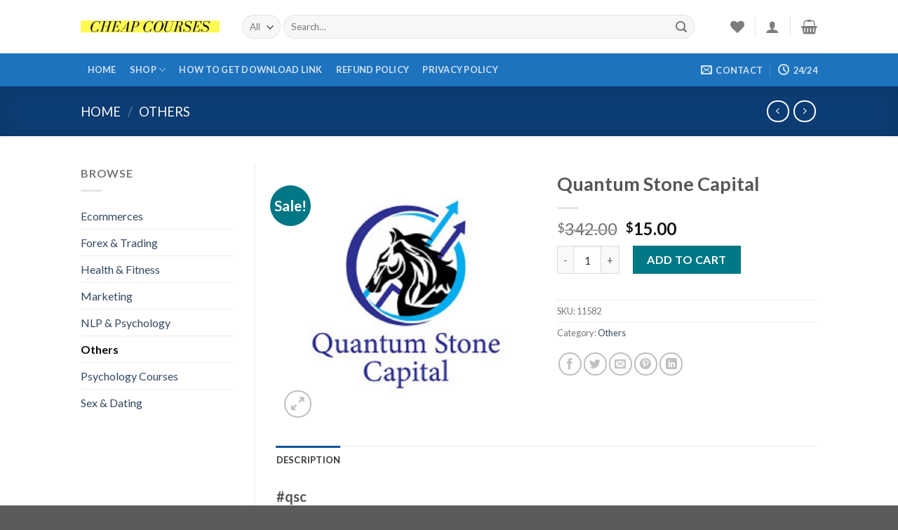

--- FILE ---
content_type: text/html; charset=UTF-8
request_url: https://cheapcourses.co/quantum-stone-capital/
body_size: 28869
content:
<!DOCTYPE html>
<!--[if IE 9 ]> <html lang="en-US" prefix="og: https://ogp.me/ns#" class="ie9 loading-site no-js"> <![endif]-->
<!--[if IE 8 ]> <html lang="en-US" prefix="og: https://ogp.me/ns#" class="ie8 loading-site no-js"> <![endif]-->
<!--[if (gte IE 9)|!(IE)]><!--><html lang="en-US" prefix="og: https://ogp.me/ns#" class="loading-site no-js"> <!--<![endif]-->
<head>
	<meta charset="UTF-8" />
	<link rel="profile" href="https://gmpg.org/xfn/11" />
	<link rel="pingback" href="https://cheapcourses.co/xmlrpc.php" />

					<script>document.documentElement.className = document.documentElement.className + ' yes-js js_active js'</script>
			<script>(function(html){html.className = html.className.replace(/\bno-js\b/,'js')})(document.documentElement);</script>
<meta name="viewport" content="width=device-width, initial-scale=1, maximum-scale=1" />
<!-- Search Engine Optimization by Rank Math - https://rankmath.com/ -->
<title>Quantum Stone Capital - Cheap Courses</title>
<meta name="description" content="At Quantum Stone Capital we strive to bring you the best market education from an institutional point of view. We have +6 years in the markets trading"/>
<meta name="robots" content="index, follow, max-snippet:-1, max-video-preview:-1, max-image-preview:large"/>
<link rel="canonical" href="https://cheapcourses.co/quantum-stone-capital/" />
<meta property="og:locale" content="en_US" />
<meta property="og:type" content="product" />
<meta property="og:title" content="Quantum Stone Capital - Cheap Courses" />
<meta property="og:description" content="At Quantum Stone Capital we strive to bring you the best market education from an institutional point of view. We have +6 years in the markets trading" />
<meta property="og:url" content="https://cheapcourses.co/quantum-stone-capital/" />
<meta property="og:site_name" content="Cheap Courses" />
<meta property="og:image" content="https://cheapcourses.co/wp-content/uploads/2023/08/quantum-stone-capital.jpg" />
<meta property="og:image:secure_url" content="https://cheapcourses.co/wp-content/uploads/2023/08/quantum-stone-capital.jpg" />
<meta property="og:image:width" content="600" />
<meta property="og:image:height" content="600" />
<meta property="og:image:alt" content="quantum-stone-capital" />
<meta property="og:image:type" content="image/jpeg" />
<meta property="product:price:amount" content="15" />
<meta property="product:price:currency" content="USD" />
<meta property="product:availability" content="instock" />
<meta name="twitter:card" content="summary_large_image" />
<meta name="twitter:title" content="Quantum Stone Capital - Cheap Courses" />
<meta name="twitter:description" content="At Quantum Stone Capital we strive to bring you the best market education from an institutional point of view. We have +6 years in the markets trading" />
<meta name="twitter:image" content="https://cheapcourses.co/wp-content/uploads/2023/08/quantum-stone-capital.jpg" />
<meta name="twitter:label1" content="Price" />
<meta name="twitter:data1" content="&#036;15.00" />
<meta name="twitter:label2" content="Availability" />
<meta name="twitter:data2" content="In stock" />
<script type="application/ld+json" class="rank-math-schema">{"@context":"https://schema.org","@graph":[{"@type":"Organization","@id":"https://cheapcourses.co/#organization","name":"Buy Cheap Courses","url":"https://cheapcourses.co","logo":{"@type":"ImageObject","@id":"https://cheapcourses.co/#logo","url":"https://buycourses.us/wp-content/uploads/2020/07/Buy-Courses.png","contentUrl":"https://buycourses.us/wp-content/uploads/2020/07/Buy-Courses.png","caption":"Buy Cheap Courses","inLanguage":"en-US","width":"400","height":"90"}},{"@type":"WebSite","@id":"https://cheapcourses.co/#website","url":"https://cheapcourses.co","name":"Buy Cheap Courses","publisher":{"@id":"https://cheapcourses.co/#organization"},"inLanguage":"en-US"},{"@type":"ImageObject","@id":"https://cheapcourses.co/wp-content/uploads/2023/08/quantum-stone-capital.jpg","url":"https://cheapcourses.co/wp-content/uploads/2023/08/quantum-stone-capital.jpg","width":"600","height":"600","caption":"quantum-stone-capital","inLanguage":"en-US"},{"@type":"ItemPage","@id":"https://cheapcourses.co/quantum-stone-capital/#webpage","url":"https://cheapcourses.co/quantum-stone-capital/","name":"Quantum Stone Capital - Cheap Courses","datePublished":"2023-08-13T08:56:47+00:00","dateModified":"2023-08-13T08:56:47+00:00","isPartOf":{"@id":"https://cheapcourses.co/#website"},"primaryImageOfPage":{"@id":"https://cheapcourses.co/wp-content/uploads/2023/08/quantum-stone-capital.jpg"},"inLanguage":"en-US"},{"@type":"Product","name":"Quantum Stone Capital - Cheap Courses","description":"At Quantum Stone Capital we strive to bring you the best market education from an institutional point of view. We have +6 years in the markets trading institutionally and want to share that knowledge with ever student in the group.","sku":"11582","category":"Others","mainEntityOfPage":{"@id":"https://cheapcourses.co/quantum-stone-capital/#webpage"},"image":[{"@type":"ImageObject","url":"https://cheapcourses.co/wp-content/uploads/2023/08/quantum-stone-capital.jpg","height":"600","width":"600"}],"offers":{"@type":"Offer","price":"15.00","priceCurrency":"USD","priceValidUntil":"2027-12-31","availability":"https://schema.org/InStock","itemCondition":"NewCondition","url":"https://cheapcourses.co/quantum-stone-capital/","seller":{"@type":"Organization","@id":"https://cheapcourses.co/","name":"Buy Cheap Courses","url":"https://cheapcourses.co","logo":"https://buycourses.us/wp-content/uploads/2020/07/Buy-Courses.png"}},"@id":"https://cheapcourses.co/quantum-stone-capital/#richSnippet"}]}</script>
<!-- /Rank Math WordPress SEO plugin -->

<link rel='dns-prefetch' href='//fonts.googleapis.com' />
<link rel="alternate" type="application/rss+xml" title="Cheap Courses &raquo; Feed" href="https://cheapcourses.co/feed/" />
<link rel="alternate" type="application/rss+xml" title="Cheap Courses &raquo; Comments Feed" href="https://cheapcourses.co/comments/feed/" />
<script type="text/javascript">
/* <![CDATA[ */
window._wpemojiSettings = {"baseUrl":"https:\/\/s.w.org\/images\/core\/emoji\/15.0.3\/72x72\/","ext":".png","svgUrl":"https:\/\/s.w.org\/images\/core\/emoji\/15.0.3\/svg\/","svgExt":".svg","source":{"concatemoji":"https:\/\/cheapcourses.co\/wp-includes\/js\/wp-emoji-release.min.js?ver=6.6.4"}};
/*! This file is auto-generated */
!function(i,n){var o,s,e;function c(e){try{var t={supportTests:e,timestamp:(new Date).valueOf()};sessionStorage.setItem(o,JSON.stringify(t))}catch(e){}}function p(e,t,n){e.clearRect(0,0,e.canvas.width,e.canvas.height),e.fillText(t,0,0);var t=new Uint32Array(e.getImageData(0,0,e.canvas.width,e.canvas.height).data),r=(e.clearRect(0,0,e.canvas.width,e.canvas.height),e.fillText(n,0,0),new Uint32Array(e.getImageData(0,0,e.canvas.width,e.canvas.height).data));return t.every(function(e,t){return e===r[t]})}function u(e,t,n){switch(t){case"flag":return n(e,"\ud83c\udff3\ufe0f\u200d\u26a7\ufe0f","\ud83c\udff3\ufe0f\u200b\u26a7\ufe0f")?!1:!n(e,"\ud83c\uddfa\ud83c\uddf3","\ud83c\uddfa\u200b\ud83c\uddf3")&&!n(e,"\ud83c\udff4\udb40\udc67\udb40\udc62\udb40\udc65\udb40\udc6e\udb40\udc67\udb40\udc7f","\ud83c\udff4\u200b\udb40\udc67\u200b\udb40\udc62\u200b\udb40\udc65\u200b\udb40\udc6e\u200b\udb40\udc67\u200b\udb40\udc7f");case"emoji":return!n(e,"\ud83d\udc26\u200d\u2b1b","\ud83d\udc26\u200b\u2b1b")}return!1}function f(e,t,n){var r="undefined"!=typeof WorkerGlobalScope&&self instanceof WorkerGlobalScope?new OffscreenCanvas(300,150):i.createElement("canvas"),a=r.getContext("2d",{willReadFrequently:!0}),o=(a.textBaseline="top",a.font="600 32px Arial",{});return e.forEach(function(e){o[e]=t(a,e,n)}),o}function t(e){var t=i.createElement("script");t.src=e,t.defer=!0,i.head.appendChild(t)}"undefined"!=typeof Promise&&(o="wpEmojiSettingsSupports",s=["flag","emoji"],n.supports={everything:!0,everythingExceptFlag:!0},e=new Promise(function(e){i.addEventListener("DOMContentLoaded",e,{once:!0})}),new Promise(function(t){var n=function(){try{var e=JSON.parse(sessionStorage.getItem(o));if("object"==typeof e&&"number"==typeof e.timestamp&&(new Date).valueOf()<e.timestamp+604800&&"object"==typeof e.supportTests)return e.supportTests}catch(e){}return null}();if(!n){if("undefined"!=typeof Worker&&"undefined"!=typeof OffscreenCanvas&&"undefined"!=typeof URL&&URL.createObjectURL&&"undefined"!=typeof Blob)try{var e="postMessage("+f.toString()+"("+[JSON.stringify(s),u.toString(),p.toString()].join(",")+"));",r=new Blob([e],{type:"text/javascript"}),a=new Worker(URL.createObjectURL(r),{name:"wpTestEmojiSupports"});return void(a.onmessage=function(e){c(n=e.data),a.terminate(),t(n)})}catch(e){}c(n=f(s,u,p))}t(n)}).then(function(e){for(var t in e)n.supports[t]=e[t],n.supports.everything=n.supports.everything&&n.supports[t],"flag"!==t&&(n.supports.everythingExceptFlag=n.supports.everythingExceptFlag&&n.supports[t]);n.supports.everythingExceptFlag=n.supports.everythingExceptFlag&&!n.supports.flag,n.DOMReady=!1,n.readyCallback=function(){n.DOMReady=!0}}).then(function(){return e}).then(function(){var e;n.supports.everything||(n.readyCallback(),(e=n.source||{}).concatemoji?t(e.concatemoji):e.wpemoji&&e.twemoji&&(t(e.twemoji),t(e.wpemoji)))}))}((window,document),window._wpemojiSettings);
/* ]]> */
</script>
<style id='wp-emoji-styles-inline-css' type='text/css'>

	img.wp-smiley, img.emoji {
		display: inline !important;
		border: none !important;
		box-shadow: none !important;
		height: 1em !important;
		width: 1em !important;
		margin: 0 0.07em !important;
		vertical-align: -0.1em !important;
		background: none !important;
		padding: 0 !important;
	}
</style>
<link rel='stylesheet' id='wp-block-library-css' href='https://cheapcourses.co/wp-includes/css/dist/block-library/style.min.css?ver=6.6.4' type='text/css' media='all' />
<style id='rank-math-toc-block-style-inline-css' type='text/css'>
.wp-block-rank-math-toc-block nav ol{counter-reset:item}.wp-block-rank-math-toc-block nav ol li{display:block}.wp-block-rank-math-toc-block nav ol li:before{content:counters(item, ".") ". ";counter-increment:item}

</style>
<style id='classic-theme-styles-inline-css' type='text/css'>
/*! This file is auto-generated */
.wp-block-button__link{color:#fff;background-color:#32373c;border-radius:9999px;box-shadow:none;text-decoration:none;padding:calc(.667em + 2px) calc(1.333em + 2px);font-size:1.125em}.wp-block-file__button{background:#32373c;color:#fff;text-decoration:none}
</style>
<style id='global-styles-inline-css' type='text/css'>
:root{--wp--preset--aspect-ratio--square: 1;--wp--preset--aspect-ratio--4-3: 4/3;--wp--preset--aspect-ratio--3-4: 3/4;--wp--preset--aspect-ratio--3-2: 3/2;--wp--preset--aspect-ratio--2-3: 2/3;--wp--preset--aspect-ratio--16-9: 16/9;--wp--preset--aspect-ratio--9-16: 9/16;--wp--preset--color--black: #000000;--wp--preset--color--cyan-bluish-gray: #abb8c3;--wp--preset--color--white: #ffffff;--wp--preset--color--pale-pink: #f78da7;--wp--preset--color--vivid-red: #cf2e2e;--wp--preset--color--luminous-vivid-orange: #ff6900;--wp--preset--color--luminous-vivid-amber: #fcb900;--wp--preset--color--light-green-cyan: #7bdcb5;--wp--preset--color--vivid-green-cyan: #00d084;--wp--preset--color--pale-cyan-blue: #8ed1fc;--wp--preset--color--vivid-cyan-blue: #0693e3;--wp--preset--color--vivid-purple: #9b51e0;--wp--preset--gradient--vivid-cyan-blue-to-vivid-purple: linear-gradient(135deg,rgba(6,147,227,1) 0%,rgb(155,81,224) 100%);--wp--preset--gradient--light-green-cyan-to-vivid-green-cyan: linear-gradient(135deg,rgb(122,220,180) 0%,rgb(0,208,130) 100%);--wp--preset--gradient--luminous-vivid-amber-to-luminous-vivid-orange: linear-gradient(135deg,rgba(252,185,0,1) 0%,rgba(255,105,0,1) 100%);--wp--preset--gradient--luminous-vivid-orange-to-vivid-red: linear-gradient(135deg,rgba(255,105,0,1) 0%,rgb(207,46,46) 100%);--wp--preset--gradient--very-light-gray-to-cyan-bluish-gray: linear-gradient(135deg,rgb(238,238,238) 0%,rgb(169,184,195) 100%);--wp--preset--gradient--cool-to-warm-spectrum: linear-gradient(135deg,rgb(74,234,220) 0%,rgb(151,120,209) 20%,rgb(207,42,186) 40%,rgb(238,44,130) 60%,rgb(251,105,98) 80%,rgb(254,248,76) 100%);--wp--preset--gradient--blush-light-purple: linear-gradient(135deg,rgb(255,206,236) 0%,rgb(152,150,240) 100%);--wp--preset--gradient--blush-bordeaux: linear-gradient(135deg,rgb(254,205,165) 0%,rgb(254,45,45) 50%,rgb(107,0,62) 100%);--wp--preset--gradient--luminous-dusk: linear-gradient(135deg,rgb(255,203,112) 0%,rgb(199,81,192) 50%,rgb(65,88,208) 100%);--wp--preset--gradient--pale-ocean: linear-gradient(135deg,rgb(255,245,203) 0%,rgb(182,227,212) 50%,rgb(51,167,181) 100%);--wp--preset--gradient--electric-grass: linear-gradient(135deg,rgb(202,248,128) 0%,rgb(113,206,126) 100%);--wp--preset--gradient--midnight: linear-gradient(135deg,rgb(2,3,129) 0%,rgb(40,116,252) 100%);--wp--preset--font-size--small: 13px;--wp--preset--font-size--medium: 20px;--wp--preset--font-size--large: 36px;--wp--preset--font-size--x-large: 42px;--wp--preset--font-family--inter: "Inter", sans-serif;--wp--preset--font-family--cardo: Cardo;--wp--preset--spacing--20: 0.44rem;--wp--preset--spacing--30: 0.67rem;--wp--preset--spacing--40: 1rem;--wp--preset--spacing--50: 1.5rem;--wp--preset--spacing--60: 2.25rem;--wp--preset--spacing--70: 3.38rem;--wp--preset--spacing--80: 5.06rem;--wp--preset--shadow--natural: 6px 6px 9px rgba(0, 0, 0, 0.2);--wp--preset--shadow--deep: 12px 12px 50px rgba(0, 0, 0, 0.4);--wp--preset--shadow--sharp: 6px 6px 0px rgba(0, 0, 0, 0.2);--wp--preset--shadow--outlined: 6px 6px 0px -3px rgba(255, 255, 255, 1), 6px 6px rgba(0, 0, 0, 1);--wp--preset--shadow--crisp: 6px 6px 0px rgba(0, 0, 0, 1);}:where(.is-layout-flex){gap: 0.5em;}:where(.is-layout-grid){gap: 0.5em;}body .is-layout-flex{display: flex;}.is-layout-flex{flex-wrap: wrap;align-items: center;}.is-layout-flex > :is(*, div){margin: 0;}body .is-layout-grid{display: grid;}.is-layout-grid > :is(*, div){margin: 0;}:where(.wp-block-columns.is-layout-flex){gap: 2em;}:where(.wp-block-columns.is-layout-grid){gap: 2em;}:where(.wp-block-post-template.is-layout-flex){gap: 1.25em;}:where(.wp-block-post-template.is-layout-grid){gap: 1.25em;}.has-black-color{color: var(--wp--preset--color--black) !important;}.has-cyan-bluish-gray-color{color: var(--wp--preset--color--cyan-bluish-gray) !important;}.has-white-color{color: var(--wp--preset--color--white) !important;}.has-pale-pink-color{color: var(--wp--preset--color--pale-pink) !important;}.has-vivid-red-color{color: var(--wp--preset--color--vivid-red) !important;}.has-luminous-vivid-orange-color{color: var(--wp--preset--color--luminous-vivid-orange) !important;}.has-luminous-vivid-amber-color{color: var(--wp--preset--color--luminous-vivid-amber) !important;}.has-light-green-cyan-color{color: var(--wp--preset--color--light-green-cyan) !important;}.has-vivid-green-cyan-color{color: var(--wp--preset--color--vivid-green-cyan) !important;}.has-pale-cyan-blue-color{color: var(--wp--preset--color--pale-cyan-blue) !important;}.has-vivid-cyan-blue-color{color: var(--wp--preset--color--vivid-cyan-blue) !important;}.has-vivid-purple-color{color: var(--wp--preset--color--vivid-purple) !important;}.has-black-background-color{background-color: var(--wp--preset--color--black) !important;}.has-cyan-bluish-gray-background-color{background-color: var(--wp--preset--color--cyan-bluish-gray) !important;}.has-white-background-color{background-color: var(--wp--preset--color--white) !important;}.has-pale-pink-background-color{background-color: var(--wp--preset--color--pale-pink) !important;}.has-vivid-red-background-color{background-color: var(--wp--preset--color--vivid-red) !important;}.has-luminous-vivid-orange-background-color{background-color: var(--wp--preset--color--luminous-vivid-orange) !important;}.has-luminous-vivid-amber-background-color{background-color: var(--wp--preset--color--luminous-vivid-amber) !important;}.has-light-green-cyan-background-color{background-color: var(--wp--preset--color--light-green-cyan) !important;}.has-vivid-green-cyan-background-color{background-color: var(--wp--preset--color--vivid-green-cyan) !important;}.has-pale-cyan-blue-background-color{background-color: var(--wp--preset--color--pale-cyan-blue) !important;}.has-vivid-cyan-blue-background-color{background-color: var(--wp--preset--color--vivid-cyan-blue) !important;}.has-vivid-purple-background-color{background-color: var(--wp--preset--color--vivid-purple) !important;}.has-black-border-color{border-color: var(--wp--preset--color--black) !important;}.has-cyan-bluish-gray-border-color{border-color: var(--wp--preset--color--cyan-bluish-gray) !important;}.has-white-border-color{border-color: var(--wp--preset--color--white) !important;}.has-pale-pink-border-color{border-color: var(--wp--preset--color--pale-pink) !important;}.has-vivid-red-border-color{border-color: var(--wp--preset--color--vivid-red) !important;}.has-luminous-vivid-orange-border-color{border-color: var(--wp--preset--color--luminous-vivid-orange) !important;}.has-luminous-vivid-amber-border-color{border-color: var(--wp--preset--color--luminous-vivid-amber) !important;}.has-light-green-cyan-border-color{border-color: var(--wp--preset--color--light-green-cyan) !important;}.has-vivid-green-cyan-border-color{border-color: var(--wp--preset--color--vivid-green-cyan) !important;}.has-pale-cyan-blue-border-color{border-color: var(--wp--preset--color--pale-cyan-blue) !important;}.has-vivid-cyan-blue-border-color{border-color: var(--wp--preset--color--vivid-cyan-blue) !important;}.has-vivid-purple-border-color{border-color: var(--wp--preset--color--vivid-purple) !important;}.has-vivid-cyan-blue-to-vivid-purple-gradient-background{background: var(--wp--preset--gradient--vivid-cyan-blue-to-vivid-purple) !important;}.has-light-green-cyan-to-vivid-green-cyan-gradient-background{background: var(--wp--preset--gradient--light-green-cyan-to-vivid-green-cyan) !important;}.has-luminous-vivid-amber-to-luminous-vivid-orange-gradient-background{background: var(--wp--preset--gradient--luminous-vivid-amber-to-luminous-vivid-orange) !important;}.has-luminous-vivid-orange-to-vivid-red-gradient-background{background: var(--wp--preset--gradient--luminous-vivid-orange-to-vivid-red) !important;}.has-very-light-gray-to-cyan-bluish-gray-gradient-background{background: var(--wp--preset--gradient--very-light-gray-to-cyan-bluish-gray) !important;}.has-cool-to-warm-spectrum-gradient-background{background: var(--wp--preset--gradient--cool-to-warm-spectrum) !important;}.has-blush-light-purple-gradient-background{background: var(--wp--preset--gradient--blush-light-purple) !important;}.has-blush-bordeaux-gradient-background{background: var(--wp--preset--gradient--blush-bordeaux) !important;}.has-luminous-dusk-gradient-background{background: var(--wp--preset--gradient--luminous-dusk) !important;}.has-pale-ocean-gradient-background{background: var(--wp--preset--gradient--pale-ocean) !important;}.has-electric-grass-gradient-background{background: var(--wp--preset--gradient--electric-grass) !important;}.has-midnight-gradient-background{background: var(--wp--preset--gradient--midnight) !important;}.has-small-font-size{font-size: var(--wp--preset--font-size--small) !important;}.has-medium-font-size{font-size: var(--wp--preset--font-size--medium) !important;}.has-large-font-size{font-size: var(--wp--preset--font-size--large) !important;}.has-x-large-font-size{font-size: var(--wp--preset--font-size--x-large) !important;}
:where(.wp-block-post-template.is-layout-flex){gap: 1.25em;}:where(.wp-block-post-template.is-layout-grid){gap: 1.25em;}
:where(.wp-block-columns.is-layout-flex){gap: 2em;}:where(.wp-block-columns.is-layout-grid){gap: 2em;}
:root :where(.wp-block-pullquote){font-size: 1.5em;line-height: 1.6;}
</style>
<link rel='stylesheet' id='photoswipe-css' href='https://cheapcourses.co/wp-content/plugins/woocommerce/assets/css/photoswipe/photoswipe.min.css?ver=9.3.5' type='text/css' media='all' />
<link rel='stylesheet' id='photoswipe-default-skin-css' href='https://cheapcourses.co/wp-content/plugins/woocommerce/assets/css/photoswipe/default-skin/default-skin.min.css?ver=9.3.5' type='text/css' media='all' />
<style id='woocommerce-inline-inline-css' type='text/css'>
.woocommerce form .form-row .required { visibility: visible; }
</style>
<link rel='stylesheet' id='ez-toc-css' href='https://cheapcourses.co/wp-content/plugins/easy-table-of-contents/assets/css/screen.min.css?ver=2.0.73' type='text/css' media='all' />
<style id='ez-toc-inline-css' type='text/css'>
div#ez-toc-container .ez-toc-title {font-size: 120%;}div#ez-toc-container .ez-toc-title {font-weight: 500;}div#ez-toc-container ul li {font-size: 95%;}div#ez-toc-container ul li {font-weight: 500;}div#ez-toc-container nav ul ul li {font-size: 90%;}
.ez-toc-container-direction {direction: ltr;}.ez-toc-counter ul{counter-reset: item ;}.ez-toc-counter nav ul li a::before {content: counters(item, '.', decimal) '. ';display: inline-block;counter-increment: item;flex-grow: 0;flex-shrink: 0;margin-right: .2em; float: left; }.ez-toc-widget-direction {direction: ltr;}.ez-toc-widget-container ul{counter-reset: item ;}.ez-toc-widget-container nav ul li a::before {content: counters(item, '.', decimal) '. ';display: inline-block;counter-increment: item;flex-grow: 0;flex-shrink: 0;margin-right: .2em; float: left; }
</style>
<link rel='stylesheet' id='flatsome-icons-css' href='https://cheapcourses.co/wp-content/themes/flatsome/assets/css/fl-icons.css?ver=3.3' type='text/css' media='all' />
<link rel='stylesheet' id='flatsome-woocommerce-wishlist-css' href='https://cheapcourses.co/wp-content/themes/flatsome/inc/integrations/wc-yith-wishlist/wishlist.css?ver=3.10.1' type='text/css' media='all' />
<style id='akismet-widget-style-inline-css' type='text/css'>

			.a-stats {
				--akismet-color-mid-green: #357b49;
				--akismet-color-white: #fff;
				--akismet-color-light-grey: #f6f7f7;

				max-width: 350px;
				width: auto;
			}

			.a-stats * {
				all: unset;
				box-sizing: border-box;
			}

			.a-stats strong {
				font-weight: 600;
			}

			.a-stats a.a-stats__link,
			.a-stats a.a-stats__link:visited,
			.a-stats a.a-stats__link:active {
				background: var(--akismet-color-mid-green);
				border: none;
				box-shadow: none;
				border-radius: 8px;
				color: var(--akismet-color-white);
				cursor: pointer;
				display: block;
				font-family: -apple-system, BlinkMacSystemFont, 'Segoe UI', 'Roboto', 'Oxygen-Sans', 'Ubuntu', 'Cantarell', 'Helvetica Neue', sans-serif;
				font-weight: 500;
				padding: 12px;
				text-align: center;
				text-decoration: none;
				transition: all 0.2s ease;
			}

			/* Extra specificity to deal with TwentyTwentyOne focus style */
			.widget .a-stats a.a-stats__link:focus {
				background: var(--akismet-color-mid-green);
				color: var(--akismet-color-white);
				text-decoration: none;
			}

			.a-stats a.a-stats__link:hover {
				filter: brightness(110%);
				box-shadow: 0 4px 12px rgba(0, 0, 0, 0.06), 0 0 2px rgba(0, 0, 0, 0.16);
			}

			.a-stats .count {
				color: var(--akismet-color-white);
				display: block;
				font-size: 1.5em;
				line-height: 1.4;
				padding: 0 13px;
				white-space: nowrap;
			}
		
</style>
<link rel='stylesheet' id='flatsome-main-css' href='https://cheapcourses.co/wp-content/themes/flatsome/assets/css/flatsome.css?ver=3.10.1' type='text/css' media='all' />
<link rel='stylesheet' id='flatsome-shop-css' href='https://cheapcourses.co/wp-content/themes/flatsome/assets/css/flatsome-shop.css?ver=3.10.1' type='text/css' media='all' />
<link rel='stylesheet' id='flatsome-style-css' href='https://cheapcourses.co/wp-content/themes/flatsome-child/style.css?ver=3.0' type='text/css' media='all' />
<link rel='stylesheet' id='gpls_woo_rfq_css-css' href='https://cheapcourses.co/wp-content/plugins/woo-rfq-for-woocommerce/gpls_assets/css/gpls_woo_rfq.css?ver=74206' type='text/css' media='all' />
<link rel='stylesheet' id='flatsome-googlefonts-css' href='//fonts.googleapis.com/css?family=Lato%3Aregular%2C700%2C400%2C700%7CDancing+Script%3Aregular%2C400&#038;display=swap&#038;ver=3.9' type='text/css' media='all' />
<script type="text/javascript" src="https://cheapcourses.co/wp-includes/js/jquery/jquery.min.js?ver=3.7.1" id="jquery-core-js"></script>
<script type="text/javascript" src="https://cheapcourses.co/wp-includes/js/jquery/jquery-migrate.min.js?ver=3.4.1" id="jquery-migrate-js"></script>
<script type="text/javascript" src="https://cheapcourses.co/wp-content/plugins/woocommerce/assets/js/jquery-blockui/jquery.blockUI.min.js?ver=2.7.0-wc.9.3.5" id="jquery-blockui-js" defer="defer" data-wp-strategy="defer"></script>
<script type="text/javascript" id="wc-add-to-cart-js-extra">
/* <![CDATA[ */
var wc_add_to_cart_params = {"ajax_url":"\/wp-admin\/admin-ajax.php","wc_ajax_url":"\/?wc-ajax=%%endpoint%%","i18n_view_cart":"View cart","cart_url":"https:\/\/cheapcourses.co\/cart\/","is_cart":"","cart_redirect_after_add":"no"};
/* ]]> */
</script>
<script type="text/javascript" src="https://cheapcourses.co/wp-content/plugins/woocommerce/assets/js/frontend/add-to-cart.min.js?ver=9.3.5" id="wc-add-to-cart-js" defer="defer" data-wp-strategy="defer"></script>
<script type="text/javascript" src="https://cheapcourses.co/wp-content/plugins/woocommerce/assets/js/photoswipe/photoswipe.min.js?ver=4.1.1-wc.9.3.5" id="photoswipe-js" defer="defer" data-wp-strategy="defer"></script>
<script type="text/javascript" src="https://cheapcourses.co/wp-content/plugins/woocommerce/assets/js/photoswipe/photoswipe-ui-default.min.js?ver=4.1.1-wc.9.3.5" id="photoswipe-ui-default-js" defer="defer" data-wp-strategy="defer"></script>
<script type="text/javascript" id="wc-single-product-js-extra">
/* <![CDATA[ */
var wc_single_product_params = {"i18n_required_rating_text":"Please select a rating","review_rating_required":"yes","flexslider":{"rtl":false,"animation":"slide","smoothHeight":true,"directionNav":false,"controlNav":"thumbnails","slideshow":false,"animationSpeed":500,"animationLoop":false,"allowOneSlide":false},"zoom_enabled":"","zoom_options":[],"photoswipe_enabled":"1","photoswipe_options":{"shareEl":false,"closeOnScroll":false,"history":false,"hideAnimationDuration":0,"showAnimationDuration":0},"flexslider_enabled":""};
/* ]]> */
</script>
<script type="text/javascript" src="https://cheapcourses.co/wp-content/plugins/woocommerce/assets/js/frontend/single-product.min.js?ver=9.3.5" id="wc-single-product-js" defer="defer" data-wp-strategy="defer"></script>
<script type="text/javascript" src="https://cheapcourses.co/wp-content/plugins/woocommerce/assets/js/js-cookie/js.cookie.min.js?ver=2.1.4-wc.9.3.5" id="js-cookie-js" defer="defer" data-wp-strategy="defer"></script>
<script type="text/javascript" id="woocommerce-js-extra">
/* <![CDATA[ */
var woocommerce_params = {"ajax_url":"\/wp-admin\/admin-ajax.php","wc_ajax_url":"\/?wc-ajax=%%endpoint%%"};
/* ]]> */
</script>
<script type="text/javascript" src="https://cheapcourses.co/wp-content/plugins/woocommerce/assets/js/frontend/woocommerce.min.js?ver=9.3.5" id="woocommerce-js" defer="defer" data-wp-strategy="defer"></script>
<link rel="https://api.w.org/" href="https://cheapcourses.co/wp-json/" /><link rel="alternate" title="JSON" type="application/json" href="https://cheapcourses.co/wp-json/wp/v2/product/11638" /><link rel="EditURI" type="application/rsd+xml" title="RSD" href="https://cheapcourses.co/xmlrpc.php?rsd" />
<meta name="generator" content="WordPress 6.6.4" />
<link rel='shortlink' href='https://cheapcourses.co/?p=11638' />
<link rel="alternate" title="oEmbed (JSON)" type="application/json+oembed" href="https://cheapcourses.co/wp-json/oembed/1.0/embed?url=https%3A%2F%2Fcheapcourses.co%2Fquantum-stone-capital%2F" />
<link rel="alternate" title="oEmbed (XML)" type="text/xml+oembed" href="https://cheapcourses.co/wp-json/oembed/1.0/embed?url=https%3A%2F%2Fcheapcourses.co%2Fquantum-stone-capital%2F&#038;format=xml" />
<style>.bg{opacity: 0; transition: opacity 1s; -webkit-transition: opacity 1s;} .bg-loaded{opacity: 1;}</style><!--[if IE]><link rel="stylesheet" type="text/css" href="https://cheapcourses.co/wp-content/themes/flatsome/assets/css/ie-fallback.css"><script src="//cdnjs.cloudflare.com/ajax/libs/html5shiv/3.6.1/html5shiv.js"></script><script>var head = document.getElementsByTagName('head')[0],style = document.createElement('style');style.type = 'text/css';style.styleSheet.cssText = ':before,:after{content:none !important';head.appendChild(style);setTimeout(function(){head.removeChild(style);}, 0);</script><script src="https://cheapcourses.co/wp-content/themes/flatsome/assets/libs/ie-flexibility.js"></script><![endif]-->	<noscript><style>.woocommerce-product-gallery{ opacity: 1 !important; }</style></noscript>
	<style id='wp-fonts-local' type='text/css'>
@font-face{font-family:Inter;font-style:normal;font-weight:300 900;font-display:fallback;src:url('https://cheapcourses.co/wp-content/plugins/woocommerce/assets/fonts/Inter-VariableFont_slnt,wght.woff2') format('woff2');font-stretch:normal;}
@font-face{font-family:Cardo;font-style:normal;font-weight:400;font-display:fallback;src:url('https://cheapcourses.co/wp-content/plugins/woocommerce/assets/fonts/cardo_normal_400.woff2') format('woff2');}
</style>
<link rel="icon" href="https://cheapcourses.co/wp-content/uploads/2020/08/cropped-cheapcourses_favicon-32x32.png" sizes="32x32" />
<link rel="icon" href="https://cheapcourses.co/wp-content/uploads/2020/08/cropped-cheapcourses_favicon-192x192.png" sizes="192x192" />
<link rel="apple-touch-icon" href="https://cheapcourses.co/wp-content/uploads/2020/08/cropped-cheapcourses_favicon-180x180.png" />
<meta name="msapplication-TileImage" content="https://cheapcourses.co/wp-content/uploads/2020/08/cropped-cheapcourses_favicon-270x270.png" />
<style id="custom-css" type="text/css">:root {--primary-color: #11519B;}.header-main{height: 76px}#logo img{max-height: 76px}#logo{width:200px;}.header-bottom{min-height: 33px}.header-top{min-height: 30px}.has-transparent + .page-title:first-of-type,.has-transparent + #main > .page-title,.has-transparent + #main > div > .page-title,.has-transparent + #main .page-header-wrapper:first-of-type .page-title{padding-top: 126px;}.header.show-on-scroll,.stuck .header-main{height:70px!important}.stuck #logo img{max-height: 70px!important}.search-form{ width: 93%;}.header-bottom {background-color: #1E73BE}.stuck .header-main .nav > li > a{line-height: 50px }.header-bottom-nav > li > a{line-height: 47px }@media (max-width: 549px) {.header-main{height: 70px}#logo img{max-height: 70px}}.nav-dropdown-has-arrow li.has-dropdown:before{border-bottom-color: #FFFFFF;}.nav .nav-dropdown{border-color: #FFFFFF }.nav-dropdown{font-size:100%}.nav-dropdown-has-arrow li.has-dropdown:after{border-bottom-color: #FFFFFF;}.nav .nav-dropdown{background-color: #FFFFFF}.header-top{background-color:#F7F7F7!important;}/* Color */.accordion-title.active, .has-icon-bg .icon .icon-inner,.logo a, .primary.is-underline, .primary.is-link, .badge-outline .badge-inner, .nav-outline > li.active> a,.nav-outline >li.active > a, .cart-icon strong,[data-color='primary'], .is-outline.primary{color: #11519B;}/* Color !important */[data-text-color="primary"]{color: #11519B!important;}/* Background Color */[data-text-bg="primary"]{background-color: #11519B;}/* Background */.scroll-to-bullets a,.featured-title, .label-new.menu-item > a:after, .nav-pagination > li > .current,.nav-pagination > li > span:hover,.nav-pagination > li > a:hover,.has-hover:hover .badge-outline .badge-inner,button[type="submit"], .button.wc-forward:not(.checkout):not(.checkout-button), .button.submit-button, .button.primary:not(.is-outline),.featured-table .title,.is-outline:hover, .has-icon:hover .icon-label,.nav-dropdown-bold .nav-column li > a:hover, .nav-dropdown.nav-dropdown-bold > li > a:hover, .nav-dropdown-bold.dark .nav-column li > a:hover, .nav-dropdown.nav-dropdown-bold.dark > li > a:hover, .is-outline:hover, .tagcloud a:hover,.grid-tools a, input[type='submit']:not(.is-form), .box-badge:hover .box-text, input.button.alt,.nav-box > li > a:hover,.nav-box > li.active > a,.nav-pills > li.active > a ,.current-dropdown .cart-icon strong, .cart-icon:hover strong, .nav-line-bottom > li > a:before, .nav-line-grow > li > a:before, .nav-line > li > a:before,.banner, .header-top, .slider-nav-circle .flickity-prev-next-button:hover svg, .slider-nav-circle .flickity-prev-next-button:hover .arrow, .primary.is-outline:hover, .button.primary:not(.is-outline), input[type='submit'].primary, input[type='submit'].primary, input[type='reset'].button, input[type='button'].primary, .badge-inner{background-color: #11519B;}/* Border */.nav-vertical.nav-tabs > li.active > a,.scroll-to-bullets a.active,.nav-pagination > li > .current,.nav-pagination > li > span:hover,.nav-pagination > li > a:hover,.has-hover:hover .badge-outline .badge-inner,.accordion-title.active,.featured-table,.is-outline:hover, .tagcloud a:hover,blockquote, .has-border, .cart-icon strong:after,.cart-icon strong,.blockUI:before, .processing:before,.loading-spin, .slider-nav-circle .flickity-prev-next-button:hover svg, .slider-nav-circle .flickity-prev-next-button:hover .arrow, .primary.is-outline:hover{border-color: #11519B}.nav-tabs > li.active > a{border-top-color: #11519B}.widget_shopping_cart_content .blockUI.blockOverlay:before { border-left-color: #11519B }.woocommerce-checkout-review-order .blockUI.blockOverlay:before { border-left-color: #11519B }/* Fill */.slider .flickity-prev-next-button:hover svg,.slider .flickity-prev-next-button:hover .arrow{fill: #11519B;}/* Background Color */[data-icon-label]:after, .secondary.is-underline:hover,.secondary.is-outline:hover,.icon-label,.button.secondary:not(.is-outline),.button.alt:not(.is-outline), .badge-inner.on-sale, .button.checkout, .single_add_to_cart_button, .current .breadcrumb-step{ background-color:#007784; }[data-text-bg="secondary"]{background-color: #007784;}/* Color */.secondary.is-underline,.secondary.is-link, .secondary.is-outline,.stars a.active, .star-rating:before, .woocommerce-page .star-rating:before,.star-rating span:before, .color-secondary{color: #007784}/* Color !important */[data-text-color="secondary"]{color: #007784!important;}/* Border */.secondary.is-outline:hover{border-color:#007784}body{font-family:"Lato", sans-serif}body{font-weight: 400}.nav > li > a {font-family:"Lato", sans-serif;}.nav > li > a {font-weight: 700;}h1,h2,h3,h4,h5,h6,.heading-font, .off-canvas-center .nav-sidebar.nav-vertical > li > a{font-family: "Lato", sans-serif;}h1,h2,h3,h4,h5,h6,.heading-font,.banner h1,.banner h2{font-weight: 700;}.alt-font{font-family: "Dancing Script", sans-serif;}.alt-font{font-weight: 400!important;}.shop-page-title.featured-title .title-bg{ background-image: url(https://cheapcourses.co/wp-content/uploads/2023/08/quantum-stone-capital.jpg)!important;}@media screen and (min-width: 550px){.products .box-vertical .box-image{min-width: 300px!important;width: 300px!important;}}.label-new.menu-item > a:after{content:"New";}.label-hot.menu-item > a:after{content:"Hot";}.label-sale.menu-item > a:after{content:"Sale";}.label-popular.menu-item > a:after{content:"Popular";}</style></head>

<body data-rsssl=1 class="product-template-default single single-product postid-11638 theme-flatsome woocommerce woocommerce-page woocommerce-no-js lightbox nav-dropdown-has-arrow">


<a class="skip-link screen-reader-text" href="#main">Skip to content</a>

<div id="wrapper">

	
	<header id="header" class="header has-sticky sticky-jump">
		<div class="header-wrapper">
			<div id="masthead" class="header-main ">
      <div class="header-inner flex-row container logo-left medium-logo-center" role="navigation">

          <!-- Logo -->
          <div id="logo" class="flex-col logo">
            <!-- Header logo -->
<a href="https://cheapcourses.co/" title="Cheap Courses - Best Cheap Courses" rel="home">
    <img width="200" height="76" src="https://cheapcourses.co/wp-content/uploads/2020/08/cheapcourses_logo.png" class="header_logo header-logo" alt="Cheap Courses"/><img  width="200" height="76" src="https://cheapcourses.co/wp-content/uploads/2020/08/cheapcourses_logo.png" class="header-logo-dark" alt="Cheap Courses"/></a>
          </div>

          <!-- Mobile Left Elements -->
          <div class="flex-col show-for-medium flex-left">
            <ul class="mobile-nav nav nav-left ">
              <li class="nav-icon has-icon">
  		<a href="#" data-open="#main-menu" data-pos="left" data-bg="main-menu-overlay" data-color="" class="is-small" aria-label="Menu" aria-controls="main-menu" aria-expanded="false">
		
		  <i class="icon-menu" ></i>
		  <span class="menu-title uppercase hide-for-small">Menu</span>		</a>
	</li>            </ul>
          </div>

          <!-- Left Elements -->
          <div class="flex-col hide-for-medium flex-left
            flex-grow">
            <ul class="header-nav header-nav-main nav nav-left  nav-uppercase" >
              <li class="header-search-form search-form html relative has-icon">
	<div class="header-search-form-wrapper">
		<div class="searchform-wrapper ux-search-box relative form-flat is-normal"><form role="search" method="get" class="searchform" action="https://cheapcourses.co/">
	<div class="flex-row relative">
					<div class="flex-col search-form-categories">
				<select class="search_categories resize-select mb-0" name="product_cat"><option value="" selected='selected'>All</option><option value="ecommerces">Ecommerces</option><option value="forex-trading">Forex &amp; Trading</option><option value="health-fitness">Health &amp; Fitness</option><option value="marketing">Marketing</option><option value="nlp-psychology">NLP &amp; Psychology</option><option value="others">Others</option><option value="psychology-courses">Psychology Courses</option><option value="sex-dating">Sex &amp; Dating</option></select>			</div><!-- .flex-col -->
						<div class="flex-col flex-grow">
			<label class="screen-reader-text" for="woocommerce-product-search-field-0">Search for:</label>
			<input type="search" id="woocommerce-product-search-field-0" class="search-field mb-0" placeholder="Search&hellip;" value="" name="s" />
			<input type="hidden" name="post_type" value="product" />
					</div><!-- .flex-col -->
		<div class="flex-col">
			<button type="submit" value="Search" class="ux-search-submit submit-button secondary button icon mb-0">
				<i class="icon-search" ></i>			</button>
		</div><!-- .flex-col -->
	</div><!-- .flex-row -->
	<div class="live-search-results text-left z-top"></div>
</form>
</div>	</div>
</li>            </ul>
          </div>

          <!-- Right Elements -->
          <div class="flex-col hide-for-medium flex-right">
            <ul class="header-nav header-nav-main nav nav-right  nav-uppercase">
              <li class="header-wishlist-icon">
    <a href="https://cheapcourses.co/wishlist/" class="wishlist-link is-small">
  	          <i class="wishlist-icon icon-heart"
        >
      </i>
      </a>
  </li><li class="header-divider"></li><li class="account-item has-icon
    "
>

<a href="https://cheapcourses.co/my-account/"
    class="nav-top-link nav-top-not-logged-in is-small"
    data-open="#login-form-popup"  >
  <i class="icon-user" ></i>
</a><!-- .account-login-link -->



</li>
<li class="header-divider"></li><li class="cart-item has-icon has-dropdown">

<a href="https://cheapcourses.co/cart/" title="Cart" class="header-cart-link is-small">



    <i class="icon-shopping-basket"
    data-icon-label="0">
  </i>
  </a>

 <ul class="nav-dropdown nav-dropdown-simple">
    <li class="html widget_shopping_cart">
      <div class="widget_shopping_cart_content">
        

	<p class="woocommerce-mini-cart__empty-message">No products in the cart.</p>


      </div>
    </li>
     </ul><!-- .nav-dropdown -->

</li>
            </ul>
          </div>

          <!-- Mobile Right Elements -->
          <div class="flex-col show-for-medium flex-right">
            <ul class="mobile-nav nav nav-right ">
              <li class="header-wishlist-icon has-icon">
	        <a href="https://cheapcourses.co/wishlist/" class="wishlist-link ">
            <i class="wishlist-icon icon-heart"
			   >
            </i>
        </a>
    </li>
<li class="account-item has-icon">
	<a href="https://cheapcourses.co/my-account/"
	class="account-link-mobile is-small" title="My account">
	  <i class="icon-user" ></i>	</a><!-- .account-link -->
</li>
<li class="cart-item has-icon">

      <a href="https://cheapcourses.co/cart/" class="header-cart-link off-canvas-toggle nav-top-link is-small" data-open="#cart-popup" data-class="off-canvas-cart" title="Cart" data-pos="right">
  
    <i class="icon-shopping-basket"
    data-icon-label="0">
  </i>
  </a>


  <!-- Cart Sidebar Popup -->
  <div id="cart-popup" class="mfp-hide widget_shopping_cart">
  <div class="cart-popup-inner inner-padding">
      <div class="cart-popup-title text-center">
          <h4 class="uppercase">Cart</h4>
          <div class="is-divider"></div>
      </div>
      <div class="widget_shopping_cart_content">
          

	<p class="woocommerce-mini-cart__empty-message">No products in the cart.</p>


      </div>
             <div class="cart-sidebar-content relative"></div>  </div>
  </div>

</li>
            </ul>
          </div>

      </div><!-- .header-inner -->
     
            <!-- Header divider -->
      <div class="container"><div class="top-divider full-width"></div></div>
      </div><!-- .header-main --><div id="wide-nav" class="header-bottom wide-nav nav-dark hide-for-medium">
    <div class="flex-row container">

                        <div class="flex-col hide-for-medium flex-left">
                <ul class="nav header-nav header-bottom-nav nav-left  nav-box nav-uppercase">
                    <li id="menu-item-6263" class="menu-item menu-item-type-post_type menu-item-object-page menu-item-home  menu-item-6263"><a href="https://cheapcourses.co/" class="nav-top-link">Home</a></li>
<li id="menu-item-6262" class="menu-item menu-item-type-post_type menu-item-object-page menu-item-has-children current_page_parent  menu-item-6262 has-dropdown"><a href="https://cheapcourses.co/shop/" class="nav-top-link">Shop<i class="icon-angle-down" ></i></a>
<ul class='nav-dropdown nav-dropdown-simple'>
	<li id="menu-item-6267" class="menu-item menu-item-type-taxonomy menu-item-object-product_cat  menu-item-6267"><a href="https://cheapcourses.co/marketing/">Marketing</a></li>
	<li id="menu-item-6270" class="menu-item menu-item-type-taxonomy menu-item-object-product_cat  menu-item-6270"><a href="https://cheapcourses.co/forex-trading/">Forex &#038; Trading</a></li>
	<li id="menu-item-6269" class="menu-item menu-item-type-taxonomy menu-item-object-product_cat  menu-item-6269"><a href="https://cheapcourses.co/sex-dating/">Sex &#038; Dating</a></li>
	<li id="menu-item-6271" class="menu-item menu-item-type-taxonomy menu-item-object-product_cat  menu-item-6271"><a href="https://cheapcourses.co/health-fitness/">Health &#038; Fitness</a></li>
	<li id="menu-item-6272" class="menu-item menu-item-type-taxonomy menu-item-object-product_cat  menu-item-6272"><a href="https://cheapcourses.co/psychology-courses/">Psychology Courses</a></li>
</ul>
</li>
<li id="menu-item-6264" class="menu-item menu-item-type-post_type menu-item-object-page  menu-item-6264"><a href="https://cheapcourses.co/get-download-link/" class="nav-top-link">How To Get Download Link</a></li>
<li id="menu-item-6265" class="menu-item menu-item-type-post_type menu-item-object-page  menu-item-6265"><a href="https://cheapcourses.co/refund-policy/" class="nav-top-link">Refund Policy</a></li>
<li id="menu-item-6266" class="menu-item menu-item-type-post_type menu-item-object-page menu-item-privacy-policy  menu-item-6266"><a href="https://cheapcourses.co/privacy-policy/" class="nav-top-link">Privacy Policy</a></li>
                </ul>
            </div><!-- flex-col -->
            
            
                        <div class="flex-col hide-for-medium flex-right flex-grow">
              <ul class="nav header-nav header-bottom-nav nav-right  nav-box nav-uppercase">
                   <li class="header-contact-wrapper">
		<ul id="header-contact" class="nav nav-divided nav-uppercase header-contact">
		
						<li class="">
			  <a href="/cdn-cgi/l/email-protection#1b78737e7a6b78746e69687e683578745b7c767a727735787476" class="tooltip" title="cheapcourses.co@gmail.com">
				  <i class="icon-envelop" style="font-size:16px;"></i>			       <span>
			       	Contact			       </span>
			  </a>
			</li>
					
						<li class="">
			  <a class="tooltip" title="24/24 ">
			  	   <i class="icon-clock" style="font-size:16px;"></i>			        <span>24/24</span>
			  </a>
			 </li>
			
				</ul>
</li>              </ul>
            </div><!-- flex-col -->
            
            
    </div><!-- .flex-row -->
</div><!-- .header-bottom -->

<div class="header-bg-container fill"><div class="header-bg-image fill"></div><div class="header-bg-color fill"></div></div><!-- .header-bg-container -->		</div><!-- header-wrapper-->
	</header>

	<div class="shop-page-title product-page-title dark  page-title featured-title ">
	
	<div class="page-title-bg fill">
		<div class="title-bg fill bg-fill" data-parallax-fade="true" data-parallax="-2" data-parallax-background data-parallax-container=".page-title"></div>
		<div class="title-overlay fill"></div>
	</div>
	
	<div class="page-title-inner flex-row  medium-flex-wrap container">
	  <div class="flex-col flex-grow medium-text-center">
	  		<div class="is-large">
	<nav class="woocommerce-breadcrumb breadcrumbs uppercase"><a href="https://cheapcourses.co">Home</a> <span class="divider">&#47;</span> <a href="https://cheapcourses.co/others/">Others</a></nav></div>
	  </div><!-- .flex-left -->
	  
	   <div class="flex-col nav-right medium-text-center">
		   	<ul class="next-prev-thumbs is-small ">         <li class="prod-dropdown has-dropdown">
               <a href="https://cheapcourses.co/alicia-lyttle-agency-ai-advantage/"  rel="next" class="button icon is-outline circle">
                  <i class="icon-angle-left" ></i>              </a>
              <div class="nav-dropdown">
                <a title="Alicia Lyttle – Agency AI Advantage" href="https://cheapcourses.co/alicia-lyttle-agency-ai-advantage/">
                <img width="100" height="100" src="https://cheapcourses.co/wp-content/uploads/2023/08/alicia-lyttle-agency-ai-advantage-100x100.jpg" class="attachment-woocommerce_gallery_thumbnail size-woocommerce_gallery_thumbnail wp-post-image" alt="alicia-lyttle-agency-ai-advantage" decoding="async" srcset="https://cheapcourses.co/wp-content/uploads/2023/08/alicia-lyttle-agency-ai-advantage-100x100.jpg 100w, https://cheapcourses.co/wp-content/uploads/2023/08/alicia-lyttle-agency-ai-advantage-280x280.jpg 280w, https://cheapcourses.co/wp-content/uploads/2023/08/alicia-lyttle-agency-ai-advantage-300x300.jpg 300w" sizes="(max-width: 100px) 100vw, 100px" /></a>
              </div>
          </li>
               <li class="prod-dropdown has-dropdown">
               <a href="https://cheapcourses.co/iman-gadzhi-educate-io-revolutionizing-online-learning-courses/" rel="next" class="button icon is-outline circle">
                  <i class="icon-angle-right" ></i>              </a>
              <div class="nav-dropdown">
                  <a title="Iman Gadzhi – Educate.io – Revolutionizing Online Learning Courses" href="https://cheapcourses.co/iman-gadzhi-educate-io-revolutionizing-online-learning-courses/">
                  <img width="100" height="100" src="https://cheapcourses.co/wp-content/uploads/2023/08/Iman-Gadzhi-–-Educate.io-–-Revolutionizing-Online-Learning-Courses-100x100.jpg" class="attachment-woocommerce_gallery_thumbnail size-woocommerce_gallery_thumbnail wp-post-image" alt="iman-gadzhi-educate-io-revolutionizing-online-learning-courses" decoding="async" srcset="https://cheapcourses.co/wp-content/uploads/2023/08/Iman-Gadzhi-–-Educate.io-–-Revolutionizing-Online-Learning-Courses-100x100.jpg 100w, https://cheapcourses.co/wp-content/uploads/2023/08/Iman-Gadzhi-–-Educate.io-–-Revolutionizing-Online-Learning-Courses-280x280.jpg 280w, https://cheapcourses.co/wp-content/uploads/2023/08/Iman-Gadzhi-–-Educate.io-–-Revolutionizing-Online-Learning-Courses-300x300.jpg 300w" sizes="(max-width: 100px) 100vw, 100px" /></a>
              </div>
          </li>
      </ul>	   </div><!-- .flex-right -->
	</div><!-- flex-row -->
</div><!-- .page-title -->

	<main id="main" class="">

	<div class="shop-container">
		
			<div class="container">
	<div class="woocommerce-notices-wrapper"></div></div><!-- /.container -->
<div id="product-11638" class="product type-product post-11638 status-publish first instock product_cat-others has-post-thumbnail sale downloadable virtual purchasable product-type-simple">
	<div class="product-main">
 <div class="row content-row row-divided row-large">

 	<div id="product-sidebar" class="col large-3 hide-for-medium shop-sidebar ">
		<aside id="woocommerce_product_categories-13" class="widget woocommerce widget_product_categories"><span class="widget-title shop-sidebar">Browse</span><div class="is-divider small"></div><ul class="product-categories"><li class="cat-item cat-item-960"><a href="https://cheapcourses.co/ecommerces/">Ecommerces</a></li>
<li class="cat-item cat-item-591"><a href="https://cheapcourses.co/forex-trading/">Forex &amp; Trading</a></li>
<li class="cat-item cat-item-587"><a href="https://cheapcourses.co/health-fitness/">Health &amp; Fitness</a></li>
<li class="cat-item cat-item-15"><a href="https://cheapcourses.co/marketing/">Marketing</a></li>
<li class="cat-item cat-item-1041"><a href="https://cheapcourses.co/nlp-psychology/">NLP &amp; Psychology</a></li>
<li class="cat-item cat-item-990 current-cat"><a href="https://cheapcourses.co/others/">Others</a></li>
<li class="cat-item cat-item-589"><a href="https://cheapcourses.co/psychology-courses/">Psychology Courses</a></li>
<li class="cat-item cat-item-590"><a href="https://cheapcourses.co/sex-dating/">Sex &amp; Dating</a></li>
</ul></aside>	</div><!-- col large-3 -->

	<div class="col large-9">
		<div class="row">
			<div class="large-6 col">
				
<div class="product-images relative mb-half has-hover woocommerce-product-gallery woocommerce-product-gallery--with-images woocommerce-product-gallery--columns-4 images" data-columns="4">

  <div class="badge-container is-larger absolute left top z-1">
		<div class="callout badge badge-circle"><div class="badge-inner secondary on-sale"><span class="onsale">Sale!</span></div></div>
</div>
  <div class="image-tools absolute top show-on-hover right z-3">
    		<div class="wishlist-icon">
			<button class="wishlist-button button is-outline circle icon" aria-label="Wishlist">
				<i class="icon-heart" ></i>			</button>
			<div class="wishlist-popup dark">
				
<div
	class="yith-wcwl-add-to-wishlist add-to-wishlist-11638 yith-wcwl-add-to-wishlist--link-style wishlist-fragment on-first-load"
	data-fragment-ref="11638"
	data-fragment-options="{&quot;base_url&quot;:&quot;&quot;,&quot;product_id&quot;:11638,&quot;parent_product_id&quot;:0,&quot;product_type&quot;:&quot;simple&quot;,&quot;is_single&quot;:false,&quot;in_default_wishlist&quot;:false,&quot;show_view&quot;:false,&quot;browse_wishlist_text&quot;:&quot;Browse wishlist&quot;,&quot;already_in_wishslist_text&quot;:&quot;The product is already in your wishlist!&quot;,&quot;product_added_text&quot;:&quot;Product added!&quot;,&quot;available_multi_wishlist&quot;:false,&quot;disable_wishlist&quot;:false,&quot;show_count&quot;:false,&quot;ajax_loading&quot;:false,&quot;loop_position&quot;:&quot;after_add_to_cart&quot;,&quot;item&quot;:&quot;add_to_wishlist&quot;}"
>
			
			<!-- ADD TO WISHLIST -->
			
<div class="yith-wcwl-add-button">
		<a
		href="?add_to_wishlist=11638&#038;_wpnonce=342e75fecf"
		class="add_to_wishlist single_add_to_wishlist"
		data-product-id="11638"
		data-product-type="simple"
		data-original-product-id="0"
		data-title="Add to wishlist"
		rel="nofollow"
	>
		<svg id="yith-wcwl-icon-heart-outline" class="yith-wcwl-icon-svg" fill="none" stroke-width="1.5" stroke="currentColor" viewBox="0 0 24 24" xmlns="http://www.w3.org/2000/svg">
  <path stroke-linecap="round" stroke-linejoin="round" d="M21 8.25c0-2.485-2.099-4.5-4.688-4.5-1.935 0-3.597 1.126-4.312 2.733-.715-1.607-2.377-2.733-4.313-2.733C5.1 3.75 3 5.765 3 8.25c0 7.22 9 12 9 12s9-4.78 9-12Z"></path>
</svg>		<span>Add to wishlist</span>
	</a>
</div>

			<!-- COUNT TEXT -->
			
			</div>
			</div>
		</div>
		  </div>

  <figure class="woocommerce-product-gallery__wrapper product-gallery-slider slider slider-nav-small mb-half"
        data-flickity-options='{
                "cellAlign": "center",
                "wrapAround": true,
                "autoPlay": false,
                "prevNextButtons":true,
                "adaptiveHeight": true,
                "imagesLoaded": true,
                "lazyLoad": 1,
                "dragThreshold" : 15,
                "pageDots": false,
                "rightToLeft": false       }'>
    <div data-thumb="https://cheapcourses.co/wp-content/uploads/2023/08/quantum-stone-capital-100x100.jpg" class="woocommerce-product-gallery__image slide first"><a href="https://cheapcourses.co/wp-content/uploads/2023/08/quantum-stone-capital.jpg"><img width="600" height="600" src="https://cheapcourses.co/wp-content/uploads/2023/08/quantum-stone-capital.jpg" class="wp-post-image skip-lazy" alt="quantum-stone-capital" title="quantum-stone-capital" data-caption="" data-src="https://cheapcourses.co/wp-content/uploads/2023/08/quantum-stone-capital.jpg" data-large_image="https://cheapcourses.co/wp-content/uploads/2023/08/quantum-stone-capital.jpg" data-large_image_width="600" data-large_image_height="600" decoding="async" fetchpriority="high" srcset="https://cheapcourses.co/wp-content/uploads/2023/08/quantum-stone-capital.jpg 600w, https://cheapcourses.co/wp-content/uploads/2023/08/quantum-stone-capital-400x400.jpg 400w, https://cheapcourses.co/wp-content/uploads/2023/08/quantum-stone-capital-280x280.jpg 280w, https://cheapcourses.co/wp-content/uploads/2023/08/quantum-stone-capital-300x300.jpg 300w, https://cheapcourses.co/wp-content/uploads/2023/08/quantum-stone-capital-100x100.jpg 100w" sizes="(max-width: 600px) 100vw, 600px" /></a></div>  </figure>

  <div class="image-tools absolute bottom left z-3">
        <a href="#product-zoom" class="zoom-button button is-outline circle icon tooltip hide-for-small" title="Zoom">
      <i class="icon-expand" ></i>    </a>
   </div>
</div>


			</div>


			<div class="product-info summary entry-summary col col-fit product-summary">
				<h1 class="product-title product_title entry-title">
	Quantum Stone Capital</h1>

	<div class="is-divider small"></div>
<div class="price-wrapper">
	<p class="price product-page-price price-on-sale">
  <del aria-hidden="true"><span class="woocommerce-Price-amount amount"><bdi><span class="woocommerce-Price-currencySymbol">&#36;</span>342.00</bdi></span></del> <span class="screen-reader-text">Original price was: &#036;342.00.</span><ins aria-hidden="true"><span class="woocommerce-Price-amount amount"><bdi><span class="woocommerce-Price-currencySymbol">&#36;</span>15.00</bdi></span></ins><span class="screen-reader-text">Current price is: &#036;15.00.</span></p>
</div>

	
	<form class="cart" action="https://cheapcourses.co/quantum-stone-capital/" method="post" enctype='multipart/form-data'>
		

                        <div class='gpls_script' style='display: none'><script data-cfasync="false" src="/cdn-cgi/scripts/5c5dd728/cloudflare-static/email-decode.min.js"></script><script> jQuery(document ).ready( function() { 
    jQuery( '.single_add_to_cart_button,.storefront-sticky-add-to-cart__content-button' ).show();
    jQuery( '.single_add_to_cart_button,.storefront-sticky-add-to-cart__content-button' ).attr('style','visibility: visible !important');
jQuery('.single_add_to_cart_button,.storefront-sticky-add-to-cart__content-button').prop('disabled',false);;
                 jQuery('.gpls_rfq_set').prop('disabled', false);
    }); </script></div>        
            <div class='gpls_script' style='display: none'><script> jQuery(document ).ready( function()
                                 { jQuery( '.single_add_to_cart_button,.storefront-sticky-add-to-cart__content-button' ).show();
jQuery( '.single_add_to_cart_button,.storefront-sticky-add-to-cart__content-button' ).attr('style','visibility: visible !important');
jQuery('.single_add_to_cart_button,.storefront-sticky-add-to-cart__content-button').prop('disabled',false);
                 jQuery('.gpls_rfq_set').prop('disabled', false);

} ); </script></div>
			<div class="quantity buttons_added">
		<input type="button" value="-" class="minus button is-form">		<label class="screen-reader-text" for="quantity_69654576e1b85">Quantum Stone Capital quantity</label>
		<input
			type="number"
			id="quantity_69654576e1b85"
			class="input-text qty text"
			step="1"
			min="1"
			max="9999"
			name="quantity"
			value="1"
			title="Qty"
			size="4"
			inputmode="numeric" />
		<input type="button" value="+" class="plus button is-form">	</div>
	
		<button type="submit" name="add-to-cart" value="11638" class="single_add_to_cart_button button alt">Add to Cart</button>

			</form>

	
<div class="product_meta">

	
	
		<span class="sku_wrapper">SKU: <span class="sku">11582</span></span>

	
	<span class="posted_in">Category: <a href="https://cheapcourses.co/others/" rel="tag">Others</a></span>
	
	
</div>
<div class="social-icons share-icons share-row relative" ><a href="whatsapp://send?text=Quantum%20Stone%20Capital - https://cheapcourses.co/quantum-stone-capital/" data-action="share/whatsapp/share" class="icon button circle is-outline tooltip whatsapp show-for-medium" title="Share on WhatsApp"><i class="icon-whatsapp"></i></a><a href="//www.facebook.com/sharer.php?u=https://cheapcourses.co/quantum-stone-capital/" data-label="Facebook" onclick="window.open(this.href,this.title,'width=500,height=500,top=300px,left=300px');  return false;" rel="noopener noreferrer nofollow" target="_blank" class="icon button circle is-outline tooltip facebook" title="Share on Facebook"><i class="icon-facebook" ></i></a><a href="//twitter.com/share?url=https://cheapcourses.co/quantum-stone-capital/" onclick="window.open(this.href,this.title,'width=500,height=500,top=300px,left=300px');  return false;" rel="noopener noreferrer nofollow" target="_blank" class="icon button circle is-outline tooltip twitter" title="Share on Twitter"><i class="icon-twitter" ></i></a><a href="/cdn-cgi/l/email-protection#[base64]" rel="nofollow" class="icon button circle is-outline tooltip email" title="Email to a Friend"><i class="icon-envelop" ></i></a><a href="//pinterest.com/pin/create/button/?url=https://cheapcourses.co/quantum-stone-capital/&amp;media=https://cheapcourses.co/wp-content/uploads/2023/08/quantum-stone-capital.jpg&amp;description=Quantum%20Stone%20Capital" onclick="window.open(this.href,this.title,'width=500,height=500,top=300px,left=300px');  return false;" rel="noopener noreferrer nofollow" target="_blank" class="icon button circle is-outline tooltip pinterest" title="Pin on Pinterest"><i class="icon-pinterest" ></i></a><a href="//www.linkedin.com/shareArticle?mini=true&url=https://cheapcourses.co/quantum-stone-capital/&title=Quantum%20Stone%20Capital" onclick="window.open(this.href,this.title,'width=500,height=500,top=300px,left=300px');  return false;"  rel="noopener noreferrer nofollow" target="_blank" class="icon button circle is-outline tooltip linkedin" title="Share on LinkedIn"><i class="icon-linkedin" ></i></a></div>
			</div><!-- .summary -->


			</div><!-- .row -->
			<div class="product-footer">
			
	<div class="woocommerce-tabs wc-tabs-wrapper container tabbed-content">
		<ul class="tabs wc-tabs product-tabs small-nav-collapse nav nav-uppercase nav-line nav-left" role="tablist">
							<li class="description_tab active" id="tab-title-description" role="tab" aria-controls="tab-description">
					<a href="#tab-description">
						Description					</a>
				</li>
									</ul>
		<div class="tab-panels">
							<div class="woocommerce-Tabs-panel woocommerce-Tabs-panel--description panel entry-content active" id="tab-description" role="tabpanel" aria-labelledby="tab-title-description">
										

<h3><strong>#qsc</strong><br />
<strong>QuantumStoneCapital</strong></h3>
<p>At Quantum Stone Capital we strive to bring you the best market education from an institutional point of view. We have +6 years in the markets trading institutionally and want to share that knowledge with ever student in the group.</p>
<p>Our Mission and Vision here at Quantum Stone Capital to simplify institutional trading by creating a process based approach to trading. By giving continuous amount of educational content such as technical &amp; fundamental analysis, back testing, data analysis, trading plan creation while simultaneously portraying live trading ideas, smaller timeframe entries for longer term target resulting in high end risk to reward trades.</p>
<p>Institutions are responsible for the majority of the trading volume in the currency markets. We understand how Institutions operate in all financial markets on a day-to-day basis. Only the top 1% do almost all the buying/selling in the markets. If you can&#8217;t beat them, join them.</p>
<p>Here are some of the features the discord contains:</p>
<ul>
<li>Quantum Strategy</li>
<li>E-book and video format of our education principles</li>
<li>Access to: Market outlook, technical Tuesdays and mid-week review commentaries</li>
<li>Live updates to trade ideas</li>
<li>Access to our virtual trading floor</li>
<li>Access to members chat</li>
<li>Updates on fundamental events around the world</li>
</ul>
<p>If you are courageous enough to want to become a trader in the financial markets, the service we offer will help you in getting there in a shorter time and with the least amount of pain.</p>
<p>Sales Page:_https://launchpass.com/quantumstonecapital-s-server/qsc</p>
				</div>
							
					</div><!-- .tab-panels -->
	</div><!-- .tabbed-content -->


  <div class="related related-products-wrapper product-section">

    <h3 class="product-section-title container-width product-section-title-related pt-half pb-half uppercase">
      Related products    </h3>

      
  
    <div class="row large-columns-4 medium-columns-3 small-columns-2 row-small slider row-slider slider-nav-reveal slider-nav-push"  data-flickity-options='{"imagesLoaded": true, "groupCells": "100%", "dragThreshold" : 5, "cellAlign": "left","wrapAround": true,"prevNextButtons": true,"percentPosition": true,"pageDots": false, "rightToLeft": false, "autoPlay" : false}'>

  
      
        
<div class="product-small col has-hover product type-product post-5697 status-publish instock product_cat-others has-post-thumbnail sale downloadable purchasable product-type-simple">
	<div class="col-inner">
	
<div class="badge-container absolute left top z-1">
		<div class="callout badge badge-circle"><div class="badge-inner secondary on-sale"><span class="onsale">Sale!</span></div></div>
</div>
	<div class="product-small box ">
		<div class="box-image">
			<div class="image-fade_in_back">
				<a href="https://cheapcourses.co/hot-dance-floor-basics-program-for-man/">
					<img width="300" height="300" src="https://cheapcourses.co/wp-content/uploads/2020/07/dance-floor-basics-program-for-man-300x300.jpg" class="attachment-woocommerce_thumbnail size-woocommerce_thumbnail" alt="dance-floor-basics-program-for-man" decoding="async" srcset="https://cheapcourses.co/wp-content/uploads/2020/07/dance-floor-basics-program-for-man-300x300.jpg 300w, https://cheapcourses.co/wp-content/uploads/2020/07/dance-floor-basics-program-for-man-280x280.jpg 280w, https://cheapcourses.co/wp-content/uploads/2020/07/dance-floor-basics-program-for-man-100x100.jpg 100w" sizes="(max-width: 300px) 100vw, 300px" />				</a>
			</div>
			<div class="image-tools is-small top right show-on-hover">
						<div class="wishlist-icon">
			<button class="wishlist-button button is-outline circle icon" aria-label="Wishlist">
				<i class="icon-heart" ></i>			</button>
			<div class="wishlist-popup dark">
				
<div
	class="yith-wcwl-add-to-wishlist add-to-wishlist-5697 yith-wcwl-add-to-wishlist--link-style wishlist-fragment on-first-load"
	data-fragment-ref="5697"
	data-fragment-options="{&quot;base_url&quot;:&quot;&quot;,&quot;product_id&quot;:5697,&quot;parent_product_id&quot;:0,&quot;product_type&quot;:&quot;simple&quot;,&quot;is_single&quot;:false,&quot;in_default_wishlist&quot;:false,&quot;show_view&quot;:false,&quot;browse_wishlist_text&quot;:&quot;Browse wishlist&quot;,&quot;already_in_wishslist_text&quot;:&quot;The product is already in your wishlist!&quot;,&quot;product_added_text&quot;:&quot;Product added!&quot;,&quot;available_multi_wishlist&quot;:false,&quot;disable_wishlist&quot;:false,&quot;show_count&quot;:false,&quot;ajax_loading&quot;:false,&quot;loop_position&quot;:&quot;after_add_to_cart&quot;,&quot;item&quot;:&quot;add_to_wishlist&quot;}"
>
			
			<!-- ADD TO WISHLIST -->
			
<div class="yith-wcwl-add-button">
		<a
		href="?add_to_wishlist=5697&#038;_wpnonce=342e75fecf"
		class="add_to_wishlist single_add_to_wishlist"
		data-product-id="5697"
		data-product-type="simple"
		data-original-product-id="0"
		data-title="Add to wishlist"
		rel="nofollow"
	>
		<svg id="yith-wcwl-icon-heart-outline" class="yith-wcwl-icon-svg" fill="none" stroke-width="1.5" stroke="currentColor" viewBox="0 0 24 24" xmlns="http://www.w3.org/2000/svg">
  <path stroke-linecap="round" stroke-linejoin="round" d="M21 8.25c0-2.485-2.099-4.5-4.688-4.5-1.935 0-3.597 1.126-4.312 2.733-.715-1.607-2.377-2.733-4.313-2.733C5.1 3.75 3 5.765 3 8.25c0 7.22 9 12 9 12s9-4.78 9-12Z"></path>
</svg>		<span>Add to wishlist</span>
	</a>
</div>

			<!-- COUNT TEXT -->
			
			</div>
			</div>
		</div>
					</div>
			<div class="image-tools is-small hide-for-small bottom left show-on-hover">
							</div>
			<div class="image-tools grid-tools text-center hide-for-small bottom hover-slide-in show-on-hover">
				  <a class="quick-view" data-prod="5697" href="#quick-view">Quick View</a>			</div>
					</div><!-- box-image -->

		<div class="box-text box-text-products">
			<div class="title-wrapper">		<p class="category uppercase is-smaller no-text-overflow product-cat op-7">
			Others		</p>
	<p class="name product-title"><a href="https://cheapcourses.co/hot-dance-floor-basics-program-for-man/">[HOT] Dance Floor Basics Program For Man</a></p></div><div class="price-wrapper">
	<span class="price"><del aria-hidden="true"><span class="woocommerce-Price-amount amount"><bdi><span class="woocommerce-Price-currencySymbol">&#36;</span>187.00</bdi></span></del> <span class="screen-reader-text">Original price was: &#036;187.00.</span><ins aria-hidden="true"><span class="woocommerce-Price-amount amount"><bdi><span class="woocommerce-Price-currencySymbol">&#36;</span>37.80</bdi></span></ins><span class="screen-reader-text">Current price is: &#036;37.80.</span></span>
</div>		</div><!-- box-text -->
	</div><!-- box -->
	
                
                            
            	</div><!-- .col-inner -->
</div><!-- col -->

      
        
<div class="product-small col has-hover product type-product post-5891 status-publish instock product_cat-others has-post-thumbnail sale downloadable purchasable product-type-simple">
	<div class="col-inner">
	
<div class="badge-container absolute left top z-1">
		<div class="callout badge badge-circle"><div class="badge-inner secondary on-sale"><span class="onsale">Sale!</span></div></div>
</div>
	<div class="product-small box ">
		<div class="box-image">
			<div class="image-fade_in_back">
				<a href="https://cheapcourses.co/download-jordan-belfort-script-builder/">
					<img width="300" height="300" src="https://cheapcourses.co/wp-content/uploads/2020/07/jordan-belfort-script-builder-300x300.jpg" class="attachment-woocommerce_thumbnail size-woocommerce_thumbnail" alt="jordan-belfort-script-builder" decoding="async" srcset="https://cheapcourses.co/wp-content/uploads/2020/07/jordan-belfort-script-builder-300x300.jpg 300w, https://cheapcourses.co/wp-content/uploads/2020/07/jordan-belfort-script-builder-280x280.jpg 280w, https://cheapcourses.co/wp-content/uploads/2020/07/jordan-belfort-script-builder-100x100.jpg 100w" sizes="(max-width: 300px) 100vw, 300px" />				</a>
			</div>
			<div class="image-tools is-small top right show-on-hover">
						<div class="wishlist-icon">
			<button class="wishlist-button button is-outline circle icon" aria-label="Wishlist">
				<i class="icon-heart" ></i>			</button>
			<div class="wishlist-popup dark">
				
<div
	class="yith-wcwl-add-to-wishlist add-to-wishlist-5891 yith-wcwl-add-to-wishlist--link-style wishlist-fragment on-first-load"
	data-fragment-ref="5891"
	data-fragment-options="{&quot;base_url&quot;:&quot;&quot;,&quot;product_id&quot;:5891,&quot;parent_product_id&quot;:0,&quot;product_type&quot;:&quot;simple&quot;,&quot;is_single&quot;:false,&quot;in_default_wishlist&quot;:false,&quot;show_view&quot;:false,&quot;browse_wishlist_text&quot;:&quot;Browse wishlist&quot;,&quot;already_in_wishslist_text&quot;:&quot;The product is already in your wishlist!&quot;,&quot;product_added_text&quot;:&quot;Product added!&quot;,&quot;available_multi_wishlist&quot;:false,&quot;disable_wishlist&quot;:false,&quot;show_count&quot;:false,&quot;ajax_loading&quot;:false,&quot;loop_position&quot;:&quot;after_add_to_cart&quot;,&quot;item&quot;:&quot;add_to_wishlist&quot;}"
>
			
			<!-- ADD TO WISHLIST -->
			
<div class="yith-wcwl-add-button">
		<a
		href="?add_to_wishlist=5891&#038;_wpnonce=342e75fecf"
		class="add_to_wishlist single_add_to_wishlist"
		data-product-id="5891"
		data-product-type="simple"
		data-original-product-id="0"
		data-title="Add to wishlist"
		rel="nofollow"
	>
		<svg id="yith-wcwl-icon-heart-outline" class="yith-wcwl-icon-svg" fill="none" stroke-width="1.5" stroke="currentColor" viewBox="0 0 24 24" xmlns="http://www.w3.org/2000/svg">
  <path stroke-linecap="round" stroke-linejoin="round" d="M21 8.25c0-2.485-2.099-4.5-4.688-4.5-1.935 0-3.597 1.126-4.312 2.733-.715-1.607-2.377-2.733-4.313-2.733C5.1 3.75 3 5.765 3 8.25c0 7.22 9 12 9 12s9-4.78 9-12Z"></path>
</svg>		<span>Add to wishlist</span>
	</a>
</div>

			<!-- COUNT TEXT -->
			
			</div>
			</div>
		</div>
					</div>
			<div class="image-tools is-small hide-for-small bottom left show-on-hover">
							</div>
			<div class="image-tools grid-tools text-center hide-for-small bottom hover-slide-in show-on-hover">
				  <a class="quick-view" data-prod="5891" href="#quick-view">Quick View</a>			</div>
					</div><!-- box-image -->

		<div class="box-text box-text-products">
			<div class="title-wrapper">		<p class="category uppercase is-smaller no-text-overflow product-cat op-7">
			Others		</p>
	<p class="name product-title"><a href="https://cheapcourses.co/download-jordan-belfort-script-builder/">[Download] Jordan Belfort &#8211; Script Builder</a></p></div><div class="price-wrapper">
	<span class="price"><del aria-hidden="true"><span class="woocommerce-Price-amount amount"><bdi><span class="woocommerce-Price-currencySymbol">&#36;</span>179.50</bdi></span></del> <span class="screen-reader-text">Original price was: &#036;179.50.</span><ins aria-hidden="true"><span class="woocommerce-Price-amount amount"><bdi><span class="woocommerce-Price-currencySymbol">&#36;</span>35.50</bdi></span></ins><span class="screen-reader-text">Current price is: &#036;35.50.</span></span>
</div>		</div><!-- box-text -->
	</div><!-- box -->
	
                
                            
            	</div><!-- .col-inner -->
</div><!-- col -->

      
        
<div class="product-small col has-hover product type-product post-5611 status-publish last instock product_cat-others has-post-thumbnail sale downloadable purchasable product-type-simple">
	<div class="col-inner">
	
<div class="badge-container absolute left top z-1">
		<div class="callout badge badge-circle"><div class="badge-inner secondary on-sale"><span class="onsale">Sale!</span></div></div>
</div>
	<div class="product-small box ">
		<div class="box-image">
			<div class="image-fade_in_back">
				<a href="https://cheapcourses.co/sales-chi-ta-bnb-university/">
					<img width="300" height="300" src="https://cheapcourses.co/wp-content/uploads/2020/07/sales-chi-ta-bnb-university-300x300.jpg" class="attachment-woocommerce_thumbnail size-woocommerce_thumbnail" alt="sales-chi-ta-bnb-university" decoding="async" loading="lazy" srcset="https://cheapcourses.co/wp-content/uploads/2020/07/sales-chi-ta-bnb-university-300x300.jpg 300w, https://cheapcourses.co/wp-content/uploads/2020/07/sales-chi-ta-bnb-university-280x280.jpg 280w, https://cheapcourses.co/wp-content/uploads/2020/07/sales-chi-ta-bnb-university-100x100.jpg 100w" sizes="(max-width: 300px) 100vw, 300px" />				</a>
			</div>
			<div class="image-tools is-small top right show-on-hover">
						<div class="wishlist-icon">
			<button class="wishlist-button button is-outline circle icon" aria-label="Wishlist">
				<i class="icon-heart" ></i>			</button>
			<div class="wishlist-popup dark">
				
<div
	class="yith-wcwl-add-to-wishlist add-to-wishlist-5611 yith-wcwl-add-to-wishlist--link-style wishlist-fragment on-first-load"
	data-fragment-ref="5611"
	data-fragment-options="{&quot;base_url&quot;:&quot;&quot;,&quot;product_id&quot;:5611,&quot;parent_product_id&quot;:0,&quot;product_type&quot;:&quot;simple&quot;,&quot;is_single&quot;:false,&quot;in_default_wishlist&quot;:false,&quot;show_view&quot;:false,&quot;browse_wishlist_text&quot;:&quot;Browse wishlist&quot;,&quot;already_in_wishslist_text&quot;:&quot;The product is already in your wishlist!&quot;,&quot;product_added_text&quot;:&quot;Product added!&quot;,&quot;available_multi_wishlist&quot;:false,&quot;disable_wishlist&quot;:false,&quot;show_count&quot;:false,&quot;ajax_loading&quot;:false,&quot;loop_position&quot;:&quot;after_add_to_cart&quot;,&quot;item&quot;:&quot;add_to_wishlist&quot;}"
>
			
			<!-- ADD TO WISHLIST -->
			
<div class="yith-wcwl-add-button">
		<a
		href="?add_to_wishlist=5611&#038;_wpnonce=342e75fecf"
		class="add_to_wishlist single_add_to_wishlist"
		data-product-id="5611"
		data-product-type="simple"
		data-original-product-id="0"
		data-title="Add to wishlist"
		rel="nofollow"
	>
		<svg id="yith-wcwl-icon-heart-outline" class="yith-wcwl-icon-svg" fill="none" stroke-width="1.5" stroke="currentColor" viewBox="0 0 24 24" xmlns="http://www.w3.org/2000/svg">
  <path stroke-linecap="round" stroke-linejoin="round" d="M21 8.25c0-2.485-2.099-4.5-4.688-4.5-1.935 0-3.597 1.126-4.312 2.733-.715-1.607-2.377-2.733-4.313-2.733C5.1 3.75 3 5.765 3 8.25c0 7.22 9 12 9 12s9-4.78 9-12Z"></path>
</svg>		<span>Add to wishlist</span>
	</a>
</div>

			<!-- COUNT TEXT -->
			
			</div>
			</div>
		</div>
					</div>
			<div class="image-tools is-small hide-for-small bottom left show-on-hover">
							</div>
			<div class="image-tools grid-tools text-center hide-for-small bottom hover-slide-in show-on-hover">
				  <a class="quick-view" data-prod="5611" href="#quick-view">Quick View</a>			</div>
					</div><!-- box-image -->

		<div class="box-text box-text-products">
			<div class="title-wrapper">		<p class="category uppercase is-smaller no-text-overflow product-cat op-7">
			Others		</p>
	<p class="name product-title"><a href="https://cheapcourses.co/sales-chi-ta-bnb-university/">[SALES] Chi Ta &#8211; BNB University</a></p></div><div class="price-wrapper">
	<span class="price"><del aria-hidden="true"><span class="woocommerce-Price-amount amount"><bdi><span class="woocommerce-Price-currencySymbol">&#36;</span>2,497.00</bdi></span></del> <span class="screen-reader-text">Original price was: &#036;2,497.00.</span><ins aria-hidden="true"><span class="woocommerce-Price-amount amount"><bdi><span class="woocommerce-Price-currencySymbol">&#36;</span>49.50</bdi></span></ins><span class="screen-reader-text">Current price is: &#036;49.50.</span></span>
</div>		</div><!-- box-text -->
	</div><!-- box -->
	
                
                            
            	</div><!-- .col-inner -->
</div><!-- col -->

      
        
<div class="product-small col has-hover product type-product post-5759 status-publish first instock product_cat-others has-post-thumbnail sale downloadable purchasable product-type-simple">
	<div class="col-inner">
	
<div class="badge-container absolute left top z-1">
		<div class="callout badge badge-circle"><div class="badge-inner secondary on-sale"><span class="onsale">Sale!</span></div></div>
</div>
	<div class="product-small box ">
		<div class="box-image">
			<div class="image-fade_in_back">
				<a href="https://cheapcourses.co/hot-parker-walbeck-full-time-filmmaker/">
					<img width="300" height="300" src="https://cheapcourses.co/wp-content/uploads/2020/07/parker-walbeck-full-time-filmmaker-300x300.jpg" class="attachment-woocommerce_thumbnail size-woocommerce_thumbnail" alt="parker-walbeck-full-time-filmmaker" decoding="async" loading="lazy" srcset="https://cheapcourses.co/wp-content/uploads/2020/07/parker-walbeck-full-time-filmmaker-300x300.jpg 300w, https://cheapcourses.co/wp-content/uploads/2020/07/parker-walbeck-full-time-filmmaker-280x280.jpg 280w, https://cheapcourses.co/wp-content/uploads/2020/07/parker-walbeck-full-time-filmmaker-100x100.jpg 100w" sizes="(max-width: 300px) 100vw, 300px" />				</a>
			</div>
			<div class="image-tools is-small top right show-on-hover">
						<div class="wishlist-icon">
			<button class="wishlist-button button is-outline circle icon" aria-label="Wishlist">
				<i class="icon-heart" ></i>			</button>
			<div class="wishlist-popup dark">
				
<div
	class="yith-wcwl-add-to-wishlist add-to-wishlist-5759 yith-wcwl-add-to-wishlist--link-style wishlist-fragment on-first-load"
	data-fragment-ref="5759"
	data-fragment-options="{&quot;base_url&quot;:&quot;&quot;,&quot;product_id&quot;:5759,&quot;parent_product_id&quot;:0,&quot;product_type&quot;:&quot;simple&quot;,&quot;is_single&quot;:false,&quot;in_default_wishlist&quot;:false,&quot;show_view&quot;:false,&quot;browse_wishlist_text&quot;:&quot;Browse wishlist&quot;,&quot;already_in_wishslist_text&quot;:&quot;The product is already in your wishlist!&quot;,&quot;product_added_text&quot;:&quot;Product added!&quot;,&quot;available_multi_wishlist&quot;:false,&quot;disable_wishlist&quot;:false,&quot;show_count&quot;:false,&quot;ajax_loading&quot;:false,&quot;loop_position&quot;:&quot;after_add_to_cart&quot;,&quot;item&quot;:&quot;add_to_wishlist&quot;}"
>
			
			<!-- ADD TO WISHLIST -->
			
<div class="yith-wcwl-add-button">
		<a
		href="?add_to_wishlist=5759&#038;_wpnonce=342e75fecf"
		class="add_to_wishlist single_add_to_wishlist"
		data-product-id="5759"
		data-product-type="simple"
		data-original-product-id="0"
		data-title="Add to wishlist"
		rel="nofollow"
	>
		<svg id="yith-wcwl-icon-heart-outline" class="yith-wcwl-icon-svg" fill="none" stroke-width="1.5" stroke="currentColor" viewBox="0 0 24 24" xmlns="http://www.w3.org/2000/svg">
  <path stroke-linecap="round" stroke-linejoin="round" d="M21 8.25c0-2.485-2.099-4.5-4.688-4.5-1.935 0-3.597 1.126-4.312 2.733-.715-1.607-2.377-2.733-4.313-2.733C5.1 3.75 3 5.765 3 8.25c0 7.22 9 12 9 12s9-4.78 9-12Z"></path>
</svg>		<span>Add to wishlist</span>
	</a>
</div>

			<!-- COUNT TEXT -->
			
			</div>
			</div>
		</div>
					</div>
			<div class="image-tools is-small hide-for-small bottom left show-on-hover">
							</div>
			<div class="image-tools grid-tools text-center hide-for-small bottom hover-slide-in show-on-hover">
				  <a class="quick-view" data-prod="5759" href="#quick-view">Quick View</a>			</div>
					</div><!-- box-image -->

		<div class="box-text box-text-products">
			<div class="title-wrapper">		<p class="category uppercase is-smaller no-text-overflow product-cat op-7">
			Others		</p>
	<p class="name product-title"><a href="https://cheapcourses.co/hot-parker-walbeck-full-time-filmmaker/">[HOT] Parker Walbeck &#8211; Full Time Filmmaker</a></p></div><div class="price-wrapper">
	<span class="price"><del aria-hidden="true"><span class="woocommerce-Price-amount amount"><bdi><span class="woocommerce-Price-currencySymbol">&#36;</span>799.00</bdi></span></del> <span class="screen-reader-text">Original price was: &#036;799.00.</span><ins aria-hidden="true"><span class="woocommerce-Price-amount amount"><bdi><span class="woocommerce-Price-currencySymbol">&#36;</span>89.90</bdi></span></ins><span class="screen-reader-text">Current price is: &#036;89.90.</span></span>
</div>		</div><!-- box-text -->
	</div><!-- box -->
	
                
                            
            	</div><!-- .col-inner -->
</div><!-- col -->

      
        
<div class="product-small col has-hover product type-product post-5846 status-publish instock product_cat-others has-post-thumbnail sale downloadable purchasable product-type-simple">
	<div class="col-inner">
	
<div class="badge-container absolute left top z-1">
		<div class="callout badge badge-circle"><div class="badge-inner secondary on-sale"><span class="onsale">Sale!</span></div></div>
</div>
	<div class="product-small box ">
		<div class="box-image">
			<div class="image-fade_in_back">
				<a href="https://cheapcourses.co/download-jesse-elder-the-12-rituals-copy/">
					<img width="300" height="300" src="https://cheapcourses.co/wp-content/uploads/2020/07/download-jesse-elder-the-12-rituals-300x300.jpg" class="attachment-woocommerce_thumbnail size-woocommerce_thumbnail" alt="download-jesse-elder-the-12-rituals" decoding="async" loading="lazy" srcset="https://cheapcourses.co/wp-content/uploads/2020/07/download-jesse-elder-the-12-rituals-300x300.jpg 300w, https://cheapcourses.co/wp-content/uploads/2020/07/download-jesse-elder-the-12-rituals-280x280.jpg 280w, https://cheapcourses.co/wp-content/uploads/2020/07/download-jesse-elder-the-12-rituals-100x100.jpg 100w" sizes="(max-width: 300px) 100vw, 300px" />				</a>
			</div>
			<div class="image-tools is-small top right show-on-hover">
						<div class="wishlist-icon">
			<button class="wishlist-button button is-outline circle icon" aria-label="Wishlist">
				<i class="icon-heart" ></i>			</button>
			<div class="wishlist-popup dark">
				
<div
	class="yith-wcwl-add-to-wishlist add-to-wishlist-5846 yith-wcwl-add-to-wishlist--link-style wishlist-fragment on-first-load"
	data-fragment-ref="5846"
	data-fragment-options="{&quot;base_url&quot;:&quot;&quot;,&quot;product_id&quot;:5846,&quot;parent_product_id&quot;:0,&quot;product_type&quot;:&quot;simple&quot;,&quot;is_single&quot;:false,&quot;in_default_wishlist&quot;:false,&quot;show_view&quot;:false,&quot;browse_wishlist_text&quot;:&quot;Browse wishlist&quot;,&quot;already_in_wishslist_text&quot;:&quot;The product is already in your wishlist!&quot;,&quot;product_added_text&quot;:&quot;Product added!&quot;,&quot;available_multi_wishlist&quot;:false,&quot;disable_wishlist&quot;:false,&quot;show_count&quot;:false,&quot;ajax_loading&quot;:false,&quot;loop_position&quot;:&quot;after_add_to_cart&quot;,&quot;item&quot;:&quot;add_to_wishlist&quot;}"
>
			
			<!-- ADD TO WISHLIST -->
			
<div class="yith-wcwl-add-button">
		<a
		href="?add_to_wishlist=5846&#038;_wpnonce=342e75fecf"
		class="add_to_wishlist single_add_to_wishlist"
		data-product-id="5846"
		data-product-type="simple"
		data-original-product-id="0"
		data-title="Add to wishlist"
		rel="nofollow"
	>
		<svg id="yith-wcwl-icon-heart-outline" class="yith-wcwl-icon-svg" fill="none" stroke-width="1.5" stroke="currentColor" viewBox="0 0 24 24" xmlns="http://www.w3.org/2000/svg">
  <path stroke-linecap="round" stroke-linejoin="round" d="M21 8.25c0-2.485-2.099-4.5-4.688-4.5-1.935 0-3.597 1.126-4.312 2.733-.715-1.607-2.377-2.733-4.313-2.733C5.1 3.75 3 5.765 3 8.25c0 7.22 9 12 9 12s9-4.78 9-12Z"></path>
</svg>		<span>Add to wishlist</span>
	</a>
</div>

			<!-- COUNT TEXT -->
			
			</div>
			</div>
		</div>
					</div>
			<div class="image-tools is-small hide-for-small bottom left show-on-hover">
							</div>
			<div class="image-tools grid-tools text-center hide-for-small bottom hover-slide-in show-on-hover">
				  <a class="quick-view" data-prod="5846" href="#quick-view">Quick View</a>			</div>
					</div><!-- box-image -->

		<div class="box-text box-text-products">
			<div class="title-wrapper">		<p class="category uppercase is-smaller no-text-overflow product-cat op-7">
			Others		</p>
	<p class="name product-title"><a href="https://cheapcourses.co/download-jesse-elder-the-12-rituals-copy/">[Download] Jesse Elder &#8211; The 12 Rituals (Copy)</a></p></div><div class="price-wrapper">
	<span class="price"><del aria-hidden="true"><span class="woocommerce-Price-amount amount"><bdi><span class="woocommerce-Price-currencySymbol">&#36;</span>1,100.00</bdi></span></del> <span class="screen-reader-text">Original price was: &#036;1,100.00.</span><ins aria-hidden="true"><span class="woocommerce-Price-amount amount"><bdi><span class="woocommerce-Price-currencySymbol">&#36;</span>39.00</bdi></span></ins><span class="screen-reader-text">Current price is: &#036;39.00.</span></span>
</div>		</div><!-- box-text -->
	</div><!-- box -->
	
                
                            
            	</div><!-- .col-inner -->
</div><!-- col -->

      
        
<div class="product-small col has-hover product type-product post-5830 status-publish instock product_cat-others product_tag-meet-kevinreal-estate has-post-thumbnail sale downloadable purchasable product-type-simple">
	<div class="col-inner">
	
<div class="badge-container absolute left top z-1">
		<div class="callout badge badge-circle"><div class="badge-inner secondary on-sale"><span class="onsale">Sale!</span></div></div>
</div>
	<div class="product-small box ">
		<div class="box-image">
			<div class="image-fade_in_back">
				<a href="https://cheapcourses.co/gb-meet-kevin-real-estate-sales/">
					<img width="300" height="300" src="https://cheapcourses.co/wp-content/uploads/2020/07/meet-kevin-real-estate-sales-300x300.jpg" class="attachment-woocommerce_thumbnail size-woocommerce_thumbnail" alt="meet-kevin-real-estate-sales" decoding="async" loading="lazy" srcset="https://cheapcourses.co/wp-content/uploads/2020/07/meet-kevin-real-estate-sales-300x300.jpg 300w, https://cheapcourses.co/wp-content/uploads/2020/07/meet-kevin-real-estate-sales-280x280.jpg 280w, https://cheapcourses.co/wp-content/uploads/2020/07/meet-kevin-real-estate-sales-100x100.jpg 100w" sizes="(max-width: 300px) 100vw, 300px" />				</a>
			</div>
			<div class="image-tools is-small top right show-on-hover">
						<div class="wishlist-icon">
			<button class="wishlist-button button is-outline circle icon" aria-label="Wishlist">
				<i class="icon-heart" ></i>			</button>
			<div class="wishlist-popup dark">
				
<div
	class="yith-wcwl-add-to-wishlist add-to-wishlist-5830 yith-wcwl-add-to-wishlist--link-style wishlist-fragment on-first-load"
	data-fragment-ref="5830"
	data-fragment-options="{&quot;base_url&quot;:&quot;&quot;,&quot;product_id&quot;:5830,&quot;parent_product_id&quot;:0,&quot;product_type&quot;:&quot;simple&quot;,&quot;is_single&quot;:false,&quot;in_default_wishlist&quot;:false,&quot;show_view&quot;:false,&quot;browse_wishlist_text&quot;:&quot;Browse wishlist&quot;,&quot;already_in_wishslist_text&quot;:&quot;The product is already in your wishlist!&quot;,&quot;product_added_text&quot;:&quot;Product added!&quot;,&quot;available_multi_wishlist&quot;:false,&quot;disable_wishlist&quot;:false,&quot;show_count&quot;:false,&quot;ajax_loading&quot;:false,&quot;loop_position&quot;:&quot;after_add_to_cart&quot;,&quot;item&quot;:&quot;add_to_wishlist&quot;}"
>
			
			<!-- ADD TO WISHLIST -->
			
<div class="yith-wcwl-add-button">
		<a
		href="?add_to_wishlist=5830&#038;_wpnonce=342e75fecf"
		class="add_to_wishlist single_add_to_wishlist"
		data-product-id="5830"
		data-product-type="simple"
		data-original-product-id="0"
		data-title="Add to wishlist"
		rel="nofollow"
	>
		<svg id="yith-wcwl-icon-heart-outline" class="yith-wcwl-icon-svg" fill="none" stroke-width="1.5" stroke="currentColor" viewBox="0 0 24 24" xmlns="http://www.w3.org/2000/svg">
  <path stroke-linecap="round" stroke-linejoin="round" d="M21 8.25c0-2.485-2.099-4.5-4.688-4.5-1.935 0-3.597 1.126-4.312 2.733-.715-1.607-2.377-2.733-4.313-2.733C5.1 3.75 3 5.765 3 8.25c0 7.22 9 12 9 12s9-4.78 9-12Z"></path>
</svg>		<span>Add to wishlist</span>
	</a>
</div>

			<!-- COUNT TEXT -->
			
			</div>
			</div>
		</div>
					</div>
			<div class="image-tools is-small hide-for-small bottom left show-on-hover">
							</div>
			<div class="image-tools grid-tools text-center hide-for-small bottom hover-slide-in show-on-hover">
				  <a class="quick-view" data-prod="5830" href="#quick-view">Quick View</a>			</div>
					</div><!-- box-image -->

		<div class="box-text box-text-products">
			<div class="title-wrapper">		<p class="category uppercase is-smaller no-text-overflow product-cat op-7">
			Others		</p>
	<p class="name product-title"><a href="https://cheapcourses.co/gb-meet-kevin-real-estate-sales/">[Instant download] Meet Kevin &#8211; Real Estate Sales</a></p></div><div class="price-wrapper">
	<span class="price"><del aria-hidden="true"><span class="woocommerce-Price-amount amount"><bdi><span class="woocommerce-Price-currencySymbol">&#36;</span>425.00</bdi></span></del> <span class="screen-reader-text">Original price was: &#036;425.00.</span><ins aria-hidden="true"><span class="woocommerce-Price-amount amount"><bdi><span class="woocommerce-Price-currencySymbol">&#36;</span>59.50</bdi></span></ins><span class="screen-reader-text">Current price is: &#036;59.50.</span></span>
</div>		</div><!-- box-text -->
	</div><!-- box -->
	
                
                            
            	</div><!-- .col-inner -->
</div><!-- col -->

      
        
<div class="product-small col has-hover product type-product post-5595 status-publish last instock product_cat-others has-post-thumbnail sale downloadable purchasable product-type-simple">
	<div class="col-inner">
	
<div class="badge-container absolute left top z-1">
		<div class="callout badge badge-circle"><div class="badge-inner secondary on-sale"><span class="onsale">Sale!</span></div></div>
</div>
	<div class="product-small box ">
		<div class="box-image">
			<div class="image-fade_in_back">
				<a href="https://cheapcourses.co/hot-food-photography-school-essentials-course-bonus-phone-course/">
					<img width="300" height="300" src="https://cheapcourses.co/wp-content/uploads/2020/07/food-photography-school-essentials-course-300x300.jpg" class="attachment-woocommerce_thumbnail size-woocommerce_thumbnail" alt="food-photography-school-essentials-course" decoding="async" loading="lazy" srcset="https://cheapcourses.co/wp-content/uploads/2020/07/food-photography-school-essentials-course-300x300.jpg 300w, https://cheapcourses.co/wp-content/uploads/2020/07/food-photography-school-essentials-course-280x280.jpg 280w, https://cheapcourses.co/wp-content/uploads/2020/07/food-photography-school-essentials-course-100x100.jpg 100w" sizes="(max-width: 300px) 100vw, 300px" />				</a>
			</div>
			<div class="image-tools is-small top right show-on-hover">
						<div class="wishlist-icon">
			<button class="wishlist-button button is-outline circle icon" aria-label="Wishlist">
				<i class="icon-heart" ></i>			</button>
			<div class="wishlist-popup dark">
				
<div
	class="yith-wcwl-add-to-wishlist add-to-wishlist-5595 yith-wcwl-add-to-wishlist--link-style wishlist-fragment on-first-load"
	data-fragment-ref="5595"
	data-fragment-options="{&quot;base_url&quot;:&quot;&quot;,&quot;product_id&quot;:5595,&quot;parent_product_id&quot;:0,&quot;product_type&quot;:&quot;simple&quot;,&quot;is_single&quot;:false,&quot;in_default_wishlist&quot;:false,&quot;show_view&quot;:false,&quot;browse_wishlist_text&quot;:&quot;Browse wishlist&quot;,&quot;already_in_wishslist_text&quot;:&quot;The product is already in your wishlist!&quot;,&quot;product_added_text&quot;:&quot;Product added!&quot;,&quot;available_multi_wishlist&quot;:false,&quot;disable_wishlist&quot;:false,&quot;show_count&quot;:false,&quot;ajax_loading&quot;:false,&quot;loop_position&quot;:&quot;after_add_to_cart&quot;,&quot;item&quot;:&quot;add_to_wishlist&quot;}"
>
			
			<!-- ADD TO WISHLIST -->
			
<div class="yith-wcwl-add-button">
		<a
		href="?add_to_wishlist=5595&#038;_wpnonce=342e75fecf"
		class="add_to_wishlist single_add_to_wishlist"
		data-product-id="5595"
		data-product-type="simple"
		data-original-product-id="0"
		data-title="Add to wishlist"
		rel="nofollow"
	>
		<svg id="yith-wcwl-icon-heart-outline" class="yith-wcwl-icon-svg" fill="none" stroke-width="1.5" stroke="currentColor" viewBox="0 0 24 24" xmlns="http://www.w3.org/2000/svg">
  <path stroke-linecap="round" stroke-linejoin="round" d="M21 8.25c0-2.485-2.099-4.5-4.688-4.5-1.935 0-3.597 1.126-4.312 2.733-.715-1.607-2.377-2.733-4.313-2.733C5.1 3.75 3 5.765 3 8.25c0 7.22 9 12 9 12s9-4.78 9-12Z"></path>
</svg>		<span>Add to wishlist</span>
	</a>
</div>

			<!-- COUNT TEXT -->
			
			</div>
			</div>
		</div>
					</div>
			<div class="image-tools is-small hide-for-small bottom left show-on-hover">
							</div>
			<div class="image-tools grid-tools text-center hide-for-small bottom hover-slide-in show-on-hover">
				  <a class="quick-view" data-prod="5595" href="#quick-view">Quick View</a>			</div>
					</div><!-- box-image -->

		<div class="box-text box-text-products">
			<div class="title-wrapper">		<p class="category uppercase is-smaller no-text-overflow product-cat op-7">
			Others		</p>
	<p class="name product-title"><a href="https://cheapcourses.co/hot-food-photography-school-essentials-course-bonus-phone-course/">[HOT] Food Photography School &#8211; Essentials Course + Bonus Phone Course</a></p></div><div class="price-wrapper">
	<span class="price"><del aria-hidden="true"><span class="woocommerce-Price-amount amount"><bdi><span class="woocommerce-Price-currencySymbol">&#36;</span>499.00</bdi></span></del> <span class="screen-reader-text">Original price was: &#036;499.00.</span><ins aria-hidden="true"><span class="woocommerce-Price-amount amount"><bdi><span class="woocommerce-Price-currencySymbol">&#36;</span>49.00</bdi></span></ins><span class="screen-reader-text">Current price is: &#036;49.00.</span></span>
</div>		</div><!-- box-text -->
	</div><!-- box -->
	
                
                            
            	</div><!-- .col-inner -->
</div><!-- col -->

      
        
<div class="product-small col has-hover product type-product post-5682 status-publish first instock product_cat-others has-post-thumbnail sale downloadable purchasable product-type-simple">
	<div class="col-inner">
	
<div class="badge-container absolute left top z-1">
		<div class="callout badge badge-circle"><div class="badge-inner secondary on-sale"><span class="onsale">Sale!</span></div></div>
</div>
	<div class="product-small box ">
		<div class="box-image">
			<div class="image-fade_in_back">
				<a href="https://cheapcourses.co/fast-download-jesse-elder-360-mentor-academy/">
					<img width="300" height="300" src="https://cheapcourses.co/wp-content/uploads/2020/07/jesse-elder-360-mentor-academy-300x300.jpg" class="attachment-woocommerce_thumbnail size-woocommerce_thumbnail" alt="jesse-elder-360-mentor-academy" decoding="async" loading="lazy" srcset="https://cheapcourses.co/wp-content/uploads/2020/07/jesse-elder-360-mentor-academy-300x300.jpg 300w, https://cheapcourses.co/wp-content/uploads/2020/07/jesse-elder-360-mentor-academy-280x280.jpg 280w, https://cheapcourses.co/wp-content/uploads/2020/07/jesse-elder-360-mentor-academy-100x100.jpg 100w" sizes="(max-width: 300px) 100vw, 300px" />				</a>
			</div>
			<div class="image-tools is-small top right show-on-hover">
						<div class="wishlist-icon">
			<button class="wishlist-button button is-outline circle icon" aria-label="Wishlist">
				<i class="icon-heart" ></i>			</button>
			<div class="wishlist-popup dark">
				
<div
	class="yith-wcwl-add-to-wishlist add-to-wishlist-5682 yith-wcwl-add-to-wishlist--link-style wishlist-fragment on-first-load"
	data-fragment-ref="5682"
	data-fragment-options="{&quot;base_url&quot;:&quot;&quot;,&quot;product_id&quot;:5682,&quot;parent_product_id&quot;:0,&quot;product_type&quot;:&quot;simple&quot;,&quot;is_single&quot;:false,&quot;in_default_wishlist&quot;:false,&quot;show_view&quot;:false,&quot;browse_wishlist_text&quot;:&quot;Browse wishlist&quot;,&quot;already_in_wishslist_text&quot;:&quot;The product is already in your wishlist!&quot;,&quot;product_added_text&quot;:&quot;Product added!&quot;,&quot;available_multi_wishlist&quot;:false,&quot;disable_wishlist&quot;:false,&quot;show_count&quot;:false,&quot;ajax_loading&quot;:false,&quot;loop_position&quot;:&quot;after_add_to_cart&quot;,&quot;item&quot;:&quot;add_to_wishlist&quot;}"
>
			
			<!-- ADD TO WISHLIST -->
			
<div class="yith-wcwl-add-button">
		<a
		href="?add_to_wishlist=5682&#038;_wpnonce=342e75fecf"
		class="add_to_wishlist single_add_to_wishlist"
		data-product-id="5682"
		data-product-type="simple"
		data-original-product-id="0"
		data-title="Add to wishlist"
		rel="nofollow"
	>
		<svg id="yith-wcwl-icon-heart-outline" class="yith-wcwl-icon-svg" fill="none" stroke-width="1.5" stroke="currentColor" viewBox="0 0 24 24" xmlns="http://www.w3.org/2000/svg">
  <path stroke-linecap="round" stroke-linejoin="round" d="M21 8.25c0-2.485-2.099-4.5-4.688-4.5-1.935 0-3.597 1.126-4.312 2.733-.715-1.607-2.377-2.733-4.313-2.733C5.1 3.75 3 5.765 3 8.25c0 7.22 9 12 9 12s9-4.78 9-12Z"></path>
</svg>		<span>Add to wishlist</span>
	</a>
</div>

			<!-- COUNT TEXT -->
			
			</div>
			</div>
		</div>
					</div>
			<div class="image-tools is-small hide-for-small bottom left show-on-hover">
							</div>
			<div class="image-tools grid-tools text-center hide-for-small bottom hover-slide-in show-on-hover">
				  <a class="quick-view" data-prod="5682" href="#quick-view">Quick View</a>			</div>
					</div><!-- box-image -->

		<div class="box-text box-text-products">
			<div class="title-wrapper">		<p class="category uppercase is-smaller no-text-overflow product-cat op-7">
			Others		</p>
	<p class="name product-title"><a href="https://cheapcourses.co/fast-download-jesse-elder-360-mentor-academy/">[Fast Download] Jesse Elder &#8211; 360 Mentor Academy</a></p></div><div class="price-wrapper">
	<span class="price"><del aria-hidden="true"><span class="woocommerce-Price-amount amount"><bdi><span class="woocommerce-Price-currencySymbol">&#36;</span>2,497.00</bdi></span></del> <span class="screen-reader-text">Original price was: &#036;2,497.00.</span><ins aria-hidden="true"><span class="woocommerce-Price-amount amount"><bdi><span class="woocommerce-Price-currencySymbol">&#36;</span>49.70</bdi></span></ins><span class="screen-reader-text">Current price is: &#036;49.70.</span></span>
</div>		</div><!-- box-text -->
	</div><!-- box -->
	
                
                            
            	</div><!-- .col-inner -->
</div><!-- col -->

      
      </div>
  </div>

			</div>
	
    </div><!-- col large-9 -->

</div><!-- .row -->
</div><!-- .product-main -->
</div>

		
	</div><!-- shop container -->

</main><!-- #main -->

<footer id="footer" class="footer-wrapper">

	
<!-- FOOTER 1 -->
<div class="footer-widgets footer footer-1">
		<div class="row large-columns-3 mb-0">
	   		<div id="woocommerce_products-12" class="col pb-0 widget woocommerce widget_products"><span class="widget-title">Latest</span><div class="is-divider small"></div><ul class="product_list_widget"><li>
	
	<a href="https://cheapcourses.co/pat-walls-ai-app-bootcamp/">
		<img width="100" height="100" src="https://cheapcourses.co/wp-content/uploads/2026/01/pat-walls-ai-app-bootcamp-100x100.webp" class="attachment-woocommerce_gallery_thumbnail size-woocommerce_gallery_thumbnail" alt="pat-walls-ai-app-bootcamp" decoding="async" loading="lazy" srcset="https://cheapcourses.co/wp-content/uploads/2026/01/pat-walls-ai-app-bootcamp-100x100.webp 100w, https://cheapcourses.co/wp-content/uploads/2026/01/pat-walls-ai-app-bootcamp-280x280.webp 280w, https://cheapcourses.co/wp-content/uploads/2026/01/pat-walls-ai-app-bootcamp-300x300.webp 300w" sizes="(max-width: 100px) 100vw, 100px" />		<span class="product-title">[Group Buy] Pat Walls - AI App Bootcamp</span>
	</a>

				
	<del aria-hidden="true"><span class="woocommerce-Price-amount amount"><bdi><span class="woocommerce-Price-currencySymbol">&#36;</span>395.00</bdi></span></del> <span class="screen-reader-text">Original price was: &#036;395.00.</span><ins aria-hidden="true"><span class="woocommerce-Price-amount amount"><bdi><span class="woocommerce-Price-currencySymbol">&#36;</span>20.00</bdi></span></ins><span class="screen-reader-text">Current price is: &#036;20.00.</span>
	</li>
<li>
	
	<a href="https://cheapcourses.co/average-to-jacked-by-eric-evans/">
		<img width="100" height="100" src="https://cheapcourses.co/wp-content/uploads/2026/01/average-to-jacked-by-eric-evans-100x100.jpg" class="attachment-woocommerce_gallery_thumbnail size-woocommerce_gallery_thumbnail" alt="average-to-jacked-by-eric-evans" decoding="async" loading="lazy" srcset="https://cheapcourses.co/wp-content/uploads/2026/01/average-to-jacked-by-eric-evans-100x100.jpg 100w, https://cheapcourses.co/wp-content/uploads/2026/01/average-to-jacked-by-eric-evans-280x280.jpg 280w, https://cheapcourses.co/wp-content/uploads/2026/01/average-to-jacked-by-eric-evans-300x300.jpg 300w" sizes="(max-width: 100px) 100vw, 100px" />		<span class="product-title">[Group Buy] Average To Jacked By Eric Evans</span>
	</a>

				
	<del aria-hidden="true"><span class="woocommerce-Price-amount amount"><bdi><span class="woocommerce-Price-currencySymbol">&#36;</span>79.00</bdi></span></del> <span class="screen-reader-text">Original price was: &#036;79.00.</span><ins aria-hidden="true"><span class="woocommerce-Price-amount amount"><bdi><span class="woocommerce-Price-currencySymbol">&#36;</span>25.00</bdi></span></ins><span class="screen-reader-text">Current price is: &#036;25.00.</span>
	</li>
<li>
	
	<a href="https://cheapcourses.co/sweathead-think-like-a-strategist/">
		<img width="100" height="100" src="https://cheapcourses.co/wp-content/uploads/2026/01/sweathead-think-like-a-strategist-100x100.png" class="attachment-woocommerce_gallery_thumbnail size-woocommerce_gallery_thumbnail" alt="sweathead-think-like-a-strategist" decoding="async" loading="lazy" srcset="https://cheapcourses.co/wp-content/uploads/2026/01/sweathead-think-like-a-strategist-100x100.png 100w, https://cheapcourses.co/wp-content/uploads/2026/01/sweathead-think-like-a-strategist-280x280.png 280w, https://cheapcourses.co/wp-content/uploads/2026/01/sweathead-think-like-a-strategist.png 300w" sizes="(max-width: 100px) 100vw, 100px" />		<span class="product-title">[Group Buy] Sweathead - Think Like A Strategist Your Unfair advantage In The AI Age</span>
	</a>

				
	<del aria-hidden="true"><span class="woocommerce-Price-amount amount"><bdi><span class="woocommerce-Price-currencySymbol">&#36;</span>195.00</bdi></span></del> <span class="screen-reader-text">Original price was: &#036;195.00.</span><ins aria-hidden="true"><span class="woocommerce-Price-amount amount"><bdi><span class="woocommerce-Price-currencySymbol">&#36;</span>79.00</bdi></span></ins><span class="screen-reader-text">Current price is: &#036;79.00.</span>
	</li>
<li>
	
	<a href="https://cheapcourses.co/maria-wendt-content-creation-bootcamp/">
		<img width="100" height="100" src="https://cheapcourses.co/wp-content/uploads/2026/01/maria-wendt-content-creation-bootcamp-100x100.jpg" class="attachment-woocommerce_gallery_thumbnail size-woocommerce_gallery_thumbnail" alt="maria-wendt-content-creation-bootcamp" decoding="async" loading="lazy" srcset="https://cheapcourses.co/wp-content/uploads/2026/01/maria-wendt-content-creation-bootcamp-100x100.jpg 100w, https://cheapcourses.co/wp-content/uploads/2026/01/maria-wendt-content-creation-bootcamp-280x280.jpg 280w, https://cheapcourses.co/wp-content/uploads/2026/01/maria-wendt-content-creation-bootcamp-300x300.jpg 300w" sizes="(max-width: 100px) 100vw, 100px" />		<span class="product-title">[Group Buy] Maria Wendt - Content Creation Bootcamp</span>
	</a>

				
	<del aria-hidden="true"><span class="woocommerce-Price-amount amount"><bdi><span class="woocommerce-Price-currencySymbol">&#36;</span>300.00</bdi></span></del> <span class="screen-reader-text">Original price was: &#036;300.00.</span><ins aria-hidden="true"><span class="woocommerce-Price-amount amount"><bdi><span class="woocommerce-Price-currencySymbol">&#36;</span>20.00</bdi></span></ins><span class="screen-reader-text">Current price is: &#036;20.00.</span>
	</li>
</ul></div><div id="woocommerce_products-11" class="col pb-0 widget woocommerce widget_products"><span class="widget-title">Best Selling</span><div class="is-divider small"></div><ul class="product_list_widget"><li>
	
	<a href="https://cheapcourses.co/free-clickbank-100-a-day-twist/">
		<img width="100" height="100" src="https://cheapcourses.co/wp-content/uploads/2020/07/clickbank-100-a-day-twist-100x100.jpg" class="attachment-woocommerce_gallery_thumbnail size-woocommerce_gallery_thumbnail" alt="clickbank-100-a-day-twist" decoding="async" loading="lazy" srcset="https://cheapcourses.co/wp-content/uploads/2020/07/clickbank-100-a-day-twist-100x100.jpg 100w, https://cheapcourses.co/wp-content/uploads/2020/07/clickbank-100-a-day-twist-280x280.jpg 280w, https://cheapcourses.co/wp-content/uploads/2020/07/clickbank-100-a-day-twist-300x300.jpg 300w" sizes="(max-width: 100px) 100vw, 100px" />		<span class="product-title">[FREE] ClickBank 100 A Day Twist</span>
	</a>

				
	<span class="woocommerce-Price-amount amount"><bdi><span class="woocommerce-Price-currencySymbol">&#36;</span>0.00</bdi></span>
	</li>
<li>
	
	<a href="https://cheapcourses.co/phed-faceless-youtube-growth/">
		<img width="100" height="100" src="https://cheapcourses.co/wp-content/uploads/2024/07/phed-faceless-youtube-growth-100x100.jpg" class="attachment-woocommerce_gallery_thumbnail size-woocommerce_gallery_thumbnail" alt="phed-faceless-youtube-growth" decoding="async" loading="lazy" srcset="https://cheapcourses.co/wp-content/uploads/2024/07/phed-faceless-youtube-growth-100x100.jpg 100w, https://cheapcourses.co/wp-content/uploads/2024/07/phed-faceless-youtube-growth-280x280.jpg 280w, https://cheapcourses.co/wp-content/uploads/2024/07/phed-faceless-youtube-growth-300x300.jpg 300w" sizes="(max-width: 100px) 100vw, 100px" />		<span class="product-title">Phed – Faceless YouTube Growth</span>
	</a>

				
	<del aria-hidden="true"><span class="woocommerce-Price-amount amount"><bdi><span class="woocommerce-Price-currencySymbol">&#36;</span>1,997.00</bdi></span></del> <span class="screen-reader-text">Original price was: &#036;1,997.00.</span><ins aria-hidden="true"><span class="woocommerce-Price-amount amount"><bdi><span class="woocommerce-Price-currencySymbol">&#36;</span>35.00</bdi></span></ins><span class="screen-reader-text">Current price is: &#036;35.00.</span>
	</li>
<li>
	
	<a href="https://cheapcourses.co/a-i-revolution-bundle-faceless-a-i-digital-creator-bundle/">
		<img width="100" height="100" src="https://cheapcourses.co/wp-content/uploads/2024/10/a-i-revolution-bundle-faceless-a-i-digital-creator-bundle-100x100.jpg" class="attachment-woocommerce_gallery_thumbnail size-woocommerce_gallery_thumbnail" alt="a-i-revolution-bundle-faceless-a-i-digital-creator-bundle" decoding="async" loading="lazy" srcset="https://cheapcourses.co/wp-content/uploads/2024/10/a-i-revolution-bundle-faceless-a-i-digital-creator-bundle-100x100.jpg 100w, https://cheapcourses.co/wp-content/uploads/2024/10/a-i-revolution-bundle-faceless-a-i-digital-creator-bundle-280x280.jpg 280w, https://cheapcourses.co/wp-content/uploads/2024/10/a-i-revolution-bundle-faceless-a-i-digital-creator-bundle-300x300.jpg 300w" sizes="(max-width: 100px) 100vw, 100px" />		<span class="product-title">[GroupBuy] A.I. Revolution Bundle Faceless  - A.I. Digital Creator Bundle</span>
	</a>

				
	<del aria-hidden="true"><span class="woocommerce-Price-amount amount"><bdi><span class="woocommerce-Price-currencySymbol">&#36;</span>197.00</bdi></span></del> <span class="screen-reader-text">Original price was: &#036;197.00.</span><ins aria-hidden="true"><span class="woocommerce-Price-amount amount"><bdi><span class="woocommerce-Price-currencySymbol">&#36;</span>19.00</bdi></span></ins><span class="screen-reader-text">Current price is: &#036;19.00.</span>
	</li>
<li>
	
	<a href="https://cheapcourses.co/tanner-planes-faceless-content-mastery/">
		<img width="100" height="100" src="https://cheapcourses.co/wp-content/uploads/2024/03/tanner-planes-faceless-content-mastery-100x100.jpg" class="attachment-woocommerce_gallery_thumbnail size-woocommerce_gallery_thumbnail" alt="tanner-planes-faceless-content-mastery" decoding="async" loading="lazy" srcset="https://cheapcourses.co/wp-content/uploads/2024/03/tanner-planes-faceless-content-mastery-100x100.jpg 100w, https://cheapcourses.co/wp-content/uploads/2024/03/tanner-planes-faceless-content-mastery-280x280.jpg 280w, https://cheapcourses.co/wp-content/uploads/2024/03/tanner-planes-faceless-content-mastery-300x300.jpg 300w" sizes="(max-width: 100px) 100vw, 100px" />		<span class="product-title">Tanner Planes – Faceless Content Mastery</span>
	</a>

				
	<del aria-hidden="true"><span class="woocommerce-Price-amount amount"><bdi><span class="woocommerce-Price-currencySymbol">&#36;</span>197.00</bdi></span></del> <span class="screen-reader-text">Original price was: &#036;197.00.</span><ins aria-hidden="true"><span class="woocommerce-Price-amount amount"><bdi><span class="woocommerce-Price-currencySymbol">&#36;</span>19.00</bdi></span></ins><span class="screen-reader-text">Current price is: &#036;19.00.</span>
	</li>
</ul></div>        
		</div><!-- end row -->
</div><!-- footer 1 -->


<!-- FOOTER 2 -->



<div class="absolute-footer dark medium-text-center small-text-center">
  <div class="container clearfix">

          <div class="footer-secondary pull-right">
                <div class="payment-icons inline-block"><div class="payment-icon"><svg version="1.1" xmlns="http://www.w3.org/2000/svg" xmlns:xlink="http://www.w3.org/1999/xlink"  viewBox="0 0 64 32">
<path d="M10.781 7.688c-0.251-1.283-1.219-1.688-2.344-1.688h-8.376l-0.061 0.405c5.749 1.469 10.469 4.595 12.595 10.501l-1.813-9.219zM13.125 19.688l-0.531-2.781c-1.096-2.907-3.752-5.594-6.752-6.813l4.219 15.939h5.469l8.157-20.032h-5.501l-5.062 13.688zM27.72 26.061l3.248-20.061h-5.187l-3.251 20.061h5.189zM41.875 5.656c-5.125 0-8.717 2.72-8.749 6.624-0.032 2.877 2.563 4.469 4.531 5.439 2.032 0.968 2.688 1.624 2.688 2.499 0 1.344-1.624 1.939-3.093 1.939-2.093 0-3.219-0.251-4.875-1.032l-0.688-0.344-0.719 4.499c1.219 0.563 3.437 1.064 5.781 1.064 5.437 0.032 8.97-2.688 9.032-6.843 0-2.282-1.405-4-4.376-5.439-1.811-0.904-2.904-1.563-2.904-2.499 0-0.843 0.936-1.72 2.968-1.72 1.688-0.029 2.936 0.314 3.875 0.752l0.469 0.248 0.717-4.344c-1.032-0.406-2.656-0.844-4.656-0.844zM55.813 6c-1.251 0-2.189 0.376-2.72 1.688l-7.688 18.374h5.437c0.877-2.467 1.096-3 1.096-3 0.592 0 5.875 0 6.624 0 0 0 0.157 0.688 0.624 3h4.813l-4.187-20.061h-4zM53.405 18.938c0 0 0.437-1.157 2.064-5.594-0.032 0.032 0.437-1.157 0.688-1.907l0.374 1.72c0.968 4.781 1.189 5.781 1.189 5.781-0.813 0-3.283 0-4.315 0z"></path>
</svg>
</div><div class="payment-icon"><svg version="1.1" xmlns="http://www.w3.org/2000/svg" xmlns:xlink="http://www.w3.org/1999/xlink"  viewBox="0 0 64 32">
<path d="M35.255 12.078h-2.396c-0.229 0-0.444 0.114-0.572 0.303l-3.306 4.868-1.4-4.678c-0.088-0.292-0.358-0.493-0.663-0.493h-2.355c-0.284 0-0.485 0.28-0.393 0.548l2.638 7.745-2.481 3.501c-0.195 0.275 0.002 0.655 0.339 0.655h2.394c0.227 0 0.439-0.111 0.569-0.297l7.968-11.501c0.191-0.275-0.006-0.652-0.341-0.652zM19.237 16.718c-0.23 1.362-1.311 2.276-2.691 2.276-0.691 0-1.245-0.223-1.601-0.644-0.353-0.417-0.485-1.012-0.374-1.674 0.214-1.35 1.313-2.294 2.671-2.294 0.677 0 1.227 0.225 1.589 0.65 0.365 0.428 0.509 1.027 0.404 1.686zM22.559 12.078h-2.384c-0.204 0-0.378 0.148-0.41 0.351l-0.104 0.666-0.166-0.241c-0.517-0.749-1.667-1-2.817-1-2.634 0-4.883 1.996-5.321 4.796-0.228 1.396 0.095 2.731 0.888 3.662 0.727 0.856 1.765 1.212 3.002 1.212 2.123 0 3.3-1.363 3.3-1.363l-0.106 0.662c-0.040 0.252 0.155 0.479 0.41 0.479h2.147c0.341 0 0.63-0.247 0.684-0.584l1.289-8.161c0.040-0.251-0.155-0.479-0.41-0.479zM8.254 12.135c-0.272 1.787-1.636 1.787-2.957 1.787h-0.751l0.527-3.336c0.031-0.202 0.205-0.35 0.41-0.35h0.345c0.899 0 1.747 0 2.185 0.511 0.262 0.307 0.341 0.761 0.242 1.388zM7.68 7.473h-4.979c-0.341 0-0.63 0.248-0.684 0.584l-2.013 12.765c-0.040 0.252 0.155 0.479 0.41 0.479h2.378c0.34 0 0.63-0.248 0.683-0.584l0.543-3.444c0.053-0.337 0.343-0.584 0.683-0.584h1.575c3.279 0 5.172-1.587 5.666-4.732 0.223-1.375 0.009-2.456-0.635-3.212-0.707-0.832-1.962-1.272-3.628-1.272zM60.876 7.823l-2.043 12.998c-0.040 0.252 0.155 0.479 0.41 0.479h2.055c0.34 0 0.63-0.248 0.683-0.584l2.015-12.765c0.040-0.252-0.155-0.479-0.41-0.479h-2.299c-0.205 0.001-0.379 0.148-0.41 0.351zM54.744 16.718c-0.23 1.362-1.311 2.276-2.691 2.276-0.691 0-1.245-0.223-1.601-0.644-0.353-0.417-0.485-1.012-0.374-1.674 0.214-1.35 1.313-2.294 2.671-2.294 0.677 0 1.227 0.225 1.589 0.65 0.365 0.428 0.509 1.027 0.404 1.686zM58.066 12.078h-2.384c-0.204 0-0.378 0.148-0.41 0.351l-0.104 0.666-0.167-0.241c-0.516-0.749-1.667-1-2.816-1-2.634 0-4.883 1.996-5.321 4.796-0.228 1.396 0.095 2.731 0.888 3.662 0.727 0.856 1.765 1.212 3.002 1.212 2.123 0 3.3-1.363 3.3-1.363l-0.106 0.662c-0.040 0.252 0.155 0.479 0.41 0.479h2.147c0.341 0 0.63-0.247 0.684-0.584l1.289-8.161c0.040-0.252-0.156-0.479-0.41-0.479zM43.761 12.135c-0.272 1.787-1.636 1.787-2.957 1.787h-0.751l0.527-3.336c0.031-0.202 0.205-0.35 0.41-0.35h0.345c0.899 0 1.747 0 2.185 0.511 0.261 0.307 0.34 0.761 0.241 1.388zM43.187 7.473h-4.979c-0.341 0-0.63 0.248-0.684 0.584l-2.013 12.765c-0.040 0.252 0.156 0.479 0.41 0.479h2.554c0.238 0 0.441-0.173 0.478-0.408l0.572-3.619c0.053-0.337 0.343-0.584 0.683-0.584h1.575c3.279 0 5.172-1.587 5.666-4.732 0.223-1.375 0.009-2.456-0.635-3.212-0.707-0.832-1.962-1.272-3.627-1.272z"></path>
</svg>
</div><div class="payment-icon"><svg version="1.1" xmlns="http://www.w3.org/2000/svg" xmlns:xlink="http://www.w3.org/1999/xlink"  viewBox="0 0 64 32">
<path d="M7.114 14.656c-1.375-0.5-2.125-0.906-2.125-1.531 0-0.531 0.437-0.812 1.188-0.812 1.437 0 2.875 0.531 3.875 1.031l0.563-3.5c-0.781-0.375-2.406-1-4.656-1-1.594 0-2.906 0.406-3.844 1.188-1 0.812-1.5 2-1.5 3.406 0 2.563 1.563 3.688 4.125 4.594 1.625 0.594 2.188 1 2.188 1.656 0 0.625-0.531 0.969-1.5 0.969-1.188 0-3.156-0.594-4.437-1.343l-0.563 3.531c1.094 0.625 3.125 1.281 5.25 1.281 1.688 0 3.063-0.406 4.031-1.157 1.063-0.843 1.594-2.062 1.594-3.656-0.001-2.625-1.595-3.719-4.188-4.657zM21.114 9.125h-3v-4.219l-4.031 0.656-0.563 3.563-1.437 0.25-0.531 3.219h1.937v6.844c0 1.781 0.469 3 1.375 3.75 0.781 0.625 1.907 0.938 3.469 0.938 1.219 0 1.937-0.219 2.468-0.344v-3.688c-0.282 0.063-0.938 0.22-1.375 0.22-0.906 0-1.313-0.5-1.313-1.563v-6.156h2.406l0.595-3.469zM30.396 9.031c-0.313-0.062-0.594-0.093-0.876-0.093-1.312 0-2.374 0.687-2.781 1.937l-0.313-1.75h-4.093v14.719h4.687v-9.563c0.594-0.719 1.437-0.968 2.563-0.968 0.25 0 0.5 0 0.812 0.062v-4.344zM33.895 2.719c-1.375 0-2.468 1.094-2.468 2.469s1.094 2.5 2.468 2.5 2.469-1.124 2.469-2.5-1.094-2.469-2.469-2.469zM36.239 23.844v-14.719h-4.687v14.719h4.687zM49.583 10.468c-0.843-1.094-2-1.625-3.469-1.625-1.343 0-2.531 0.563-3.656 1.75l-0.25-1.469h-4.125v20.155l4.688-0.781v-4.719c0.719 0.219 1.469 0.344 2.125 0.344 1.157 0 2.876-0.313 4.188-1.75 1.281-1.375 1.907-3.5 1.907-6.313 0-2.499-0.469-4.405-1.407-5.593zM45.677 19.532c-0.375 0.687-0.969 1.094-1.625 1.094-0.468 0-0.906-0.093-1.281-0.281v-7c0.812-0.844 1.531-0.938 1.781-0.938 1.188 0 1.781 1.313 1.781 3.812 0.001 1.437-0.219 2.531-0.656 3.313zM62.927 10.843c-1.032-1.312-2.563-2-4.501-2-4 0-6.468 2.938-6.468 7.688 0 2.625 0.656 4.625 1.968 5.875 1.157 1.157 2.844 1.719 5.032 1.719 2 0 3.844-0.469 5-1.251l-0.501-3.219c-1.157 0.625-2.5 0.969-4 0.969-0.906 0-1.532-0.188-1.969-0.594-0.5-0.406-0.781-1.094-0.875-2.062h7.75c0.031-0.219 0.062-1.281 0.062-1.625 0.001-2.344-0.5-4.188-1.499-5.5zM56.583 15.094c0.125-2.093 0.687-3.062 1.75-3.062s1.625 1 1.687 3.062h-3.437z"></path>
</svg>
</div><div class="payment-icon"><svg version="1.1" xmlns="http://www.w3.org/2000/svg" xmlns:xlink="http://www.w3.org/1999/xlink"  viewBox="0 0 64 32">
<path d="M42.667-0c-4.099 0-7.836 1.543-10.667 4.077-2.831-2.534-6.568-4.077-10.667-4.077-8.836 0-16 7.163-16 16s7.164 16 16 16c4.099 0 7.835-1.543 10.667-4.077 2.831 2.534 6.568 4.077 10.667 4.077 8.837 0 16-7.163 16-16s-7.163-16-16-16zM11.934 19.828l0.924-5.809-2.112 5.809h-1.188v-5.809l-1.056 5.809h-1.584l1.32-7.657h2.376v4.753l1.716-4.753h2.508l-1.32 7.657h-1.585zM19.327 18.244c-0.088 0.528-0.178 0.924-0.264 1.188v0.396h-1.32v-0.66c-0.353 0.528-0.924 0.792-1.716 0.792-0.442 0-0.792-0.132-1.056-0.396-0.264-0.351-0.396-0.792-0.396-1.32 0-0.792 0.218-1.364 0.66-1.716 0.614-0.44 1.364-0.66 2.244-0.66h0.66v-0.396c0-0.351-0.353-0.528-1.056-0.528-0.442 0-1.012 0.088-1.716 0.264 0.086-0.351 0.175-0.792 0.264-1.32 0.703-0.264 1.32-0.396 1.848-0.396 1.496 0 2.244 0.616 2.244 1.848 0 0.353-0.046 0.749-0.132 1.188-0.089 0.616-0.179 1.188-0.264 1.716zM24.079 15.076c-0.264-0.086-0.66-0.132-1.188-0.132s-0.792 0.177-0.792 0.528c0 0.177 0.044 0.31 0.132 0.396l0.528 0.264c0.792 0.442 1.188 1.012 1.188 1.716 0 1.409-0.838 2.112-2.508 2.112-0.792 0-1.366-0.044-1.716-0.132 0.086-0.351 0.175-0.836 0.264-1.452 0.703 0.177 1.188 0.264 1.452 0.264 0.614 0 0.924-0.175 0.924-0.528 0-0.175-0.046-0.308-0.132-0.396-0.178-0.175-0.396-0.308-0.66-0.396-0.792-0.351-1.188-0.924-1.188-1.716 0-1.407 0.792-2.112 2.376-2.112 0.792 0 1.32 0.045 1.584 0.132l-0.265 1.451zM27.512 15.208h-0.924c0 0.442-0.046 0.838-0.132 1.188 0 0.088-0.022 0.264-0.066 0.528-0.046 0.264-0.112 0.442-0.198 0.528v0.528c0 0.353 0.175 0.528 0.528 0.528 0.175 0 0.35-0.044 0.528-0.132l-0.264 1.452c-0.264 0.088-0.66 0.132-1.188 0.132-0.881 0-1.32-0.44-1.32-1.32 0-0.528 0.086-1.099 0.264-1.716l0.66-4.225h1.584l-0.132 0.924h0.792l-0.132 1.585zM32.66 17.32h-3.3c0 0.442 0.086 0.749 0.264 0.924 0.264 0.264 0.66 0.396 1.188 0.396s1.1-0.175 1.716-0.528l-0.264 1.584c-0.442 0.177-1.012 0.264-1.716 0.264-1.848 0-2.772-0.924-2.772-2.773 0-1.142 0.264-2.024 0.792-2.64 0.528-0.703 1.188-1.056 1.98-1.056 0.703 0 1.274 0.22 1.716 0.66 0.35 0.353 0.528 0.881 0.528 1.584 0.001 0.617-0.046 1.145-0.132 1.585zM35.3 16.132c-0.264 0.97-0.484 2.201-0.66 3.697h-1.716l0.132-0.396c0.35-2.463 0.614-4.4 0.792-5.809h1.584l-0.132 0.924c0.264-0.44 0.528-0.703 0.792-0.792 0.264-0.264 0.528-0.308 0.792-0.132-0.088 0.088-0.31 0.706-0.66 1.848-0.353-0.086-0.661 0.132-0.925 0.66zM41.241 19.697c-0.353 0.177-0.838 0.264-1.452 0.264-0.881 0-1.584-0.308-2.112-0.924-0.528-0.528-0.792-1.32-0.792-2.376 0-1.32 0.35-2.42 1.056-3.3 0.614-0.879 1.496-1.32 2.64-1.32 0.44 0 1.056 0.132 1.848 0.396l-0.264 1.584c-0.528-0.264-1.012-0.396-1.452-0.396-0.707 0-1.235 0.264-1.584 0.792-0.353 0.442-0.528 1.144-0.528 2.112 0 0.616 0.132 1.056 0.396 1.32 0.264 0.353 0.614 0.528 1.056 0.528 0.44 0 0.924-0.132 1.452-0.396l-0.264 1.717zM47.115 15.868c-0.046 0.264-0.066 0.484-0.066 0.66-0.088 0.442-0.178 1.035-0.264 1.782-0.088 0.749-0.178 1.254-0.264 1.518h-1.32v-0.66c-0.353 0.528-0.924 0.792-1.716 0.792-0.442 0-0.792-0.132-1.056-0.396-0.264-0.351-0.396-0.792-0.396-1.32 0-0.792 0.218-1.364 0.66-1.716 0.614-0.44 1.32-0.66 2.112-0.66h0.66c0.086-0.086 0.132-0.218 0.132-0.396 0-0.351-0.353-0.528-1.056-0.528-0.442 0-1.012 0.088-1.716 0.264 0-0.351 0.086-0.792 0.264-1.32 0.703-0.264 1.32-0.396 1.848-0.396 1.496 0 2.245 0.616 2.245 1.848 0.001 0.089-0.021 0.264-0.065 0.529zM49.69 16.132c-0.178 0.528-0.396 1.762-0.66 3.697h-1.716l0.132-0.396c0.35-1.935 0.614-3.872 0.792-5.809h1.584c0 0.353-0.046 0.66-0.132 0.924 0.264-0.44 0.528-0.703 0.792-0.792 0.35-0.175 0.614-0.218 0.792-0.132-0.353 0.442-0.574 1.056-0.66 1.848-0.353-0.086-0.66 0.132-0.925 0.66zM54.178 19.828l0.132-0.528c-0.353 0.442-0.838 0.66-1.452 0.66-0.707 0-1.188-0.218-1.452-0.66-0.442-0.614-0.66-1.232-0.66-1.848 0-1.142 0.308-2.067 0.924-2.773 0.44-0.703 1.056-1.056 1.848-1.056 0.528 0 1.056 0.264 1.584 0.792l0.264-2.244h1.716l-1.32 7.657h-1.585zM16.159 17.98c0 0.442 0.175 0.66 0.528 0.66 0.35 0 0.614-0.132 0.792-0.396 0.264-0.264 0.396-0.66 0.396-1.188h-0.397c-0.881 0-1.32 0.31-1.32 0.924zM31.076 15.076c-0.088 0-0.178-0.043-0.264-0.132h-0.264c-0.528 0-0.881 0.353-1.056 1.056h1.848v-0.396l-0.132-0.264c-0.001-0.086-0.047-0.175-0.133-0.264zM43.617 17.98c0 0.442 0.175 0.66 0.528 0.66 0.35 0 0.614-0.132 0.792-0.396 0.264-0.264 0.396-0.66 0.396-1.188h-0.396c-0.881 0-1.32 0.31-1.32 0.924zM53.782 15.076c-0.353 0-0.66 0.22-0.924 0.66-0.178 0.264-0.264 0.749-0.264 1.452 0 0.792 0.264 1.188 0.792 1.188 0.35 0 0.66-0.175 0.924-0.528 0.264-0.351 0.396-0.879 0.396-1.584-0.001-0.792-0.311-1.188-0.925-1.188z"></path>
</svg>
</div><div class="payment-icon"><svg version="1.1" xmlns="http://www.w3.org/2000/svg" xmlns:xlink="http://www.w3.org/1999/xlink"  viewBox="0 0 64 32">
<path d="M13.043 8.356c-0.46 0-0.873 0.138-1.24 0.413s-0.662 0.681-0.885 1.217c-0.223 0.536-0.334 1.112-0.334 1.727 0 0.568 0.119 0.99 0.358 1.265s0.619 0.413 1.141 0.413c0.508 0 1.096-0.131 1.765-0.393v1.327c-0.693 0.262-1.389 0.393-2.089 0.393-0.884 0-1.572-0.254-2.063-0.763s-0.736-1.229-0.736-2.161c0-0.892 0.181-1.712 0.543-2.462s0.846-1.32 1.452-1.709 1.302-0.584 2.089-0.584c0.435 0 0.822 0.038 1.159 0.115s0.7 0.217 1.086 0.421l-0.616 1.276c-0.369-0.201-0.673-0.333-0.914-0.398s-0.478-0.097-0.715-0.097zM19.524 12.842h-2.47l-0.898 1.776h-1.671l3.999-7.491h1.948l0.767 7.491h-1.551l-0.125-1.776zM19.446 11.515l-0.136-1.786c-0.035-0.445-0.052-0.876-0.052-1.291v-0.184c-0.153 0.408-0.343 0.84-0.569 1.296l-0.982 1.965h1.739zM27.049 12.413c0 0.711-0.257 1.273-0.773 1.686s-1.213 0.62-2.094 0.62c-0.769 0-1.389-0.153-1.859-0.46v-1.398c0.672 0.367 1.295 0.551 1.869 0.551 0.39 0 0.694-0.072 0.914-0.217s0.329-0.343 0.329-0.595c0-0.147-0.024-0.275-0.070-0.385s-0.114-0.214-0.201-0.309c-0.087-0.095-0.303-0.269-0.648-0.52-0.481-0.337-0.818-0.67-1.013-1s-0.293-0.685-0.293-1.066c0-0.439 0.108-0.831 0.324-1.176s0.523-0.614 0.922-0.806 0.857-0.288 1.376-0.288c0.755 0 1.446 0.168 2.073 0.505l-0.569 1.189c-0.543-0.252-1.044-0.378-1.504-0.378-0.289 0-0.525 0.077-0.71 0.23s-0.276 0.355-0.276 0.607c0 0.207 0.058 0.389 0.172 0.543s0.372 0.36 0.773 0.615c0.421 0.272 0.736 0.572 0.945 0.9s0.313 0.712 0.313 1.151zM33.969 14.618h-1.597l0.7-3.22h-2.46l-0.7 3.22h-1.592l1.613-7.46h1.597l-0.632 2.924h2.459l0.632-2.924h1.592l-1.613 7.46zM46.319 9.831c0 0.963-0.172 1.824-0.517 2.585s-0.816 1.334-1.415 1.722c-0.598 0.388-1.288 0.582-2.067 0.582-0.891 0-1.587-0.251-2.086-0.753s-0.749-1.198-0.749-2.090c0-0.902 0.172-1.731 0.517-2.488s0.82-1.338 1.425-1.743c0.605-0.405 1.306-0.607 2.099-0.607 0.888 0 1.575 0.245 2.063 0.735s0.73 1.176 0.73 2.056zM43.395 8.356c-0.421 0-0.808 0.155-1.159 0.467s-0.627 0.739-0.828 1.283-0.3 1.135-0.3 1.771c0 0.5 0.116 0.877 0.348 1.133s0.558 0.383 0.979 0.383 0.805-0.148 1.151-0.444c0.346-0.296 0.617-0.714 0.812-1.255s0.292-1.148 0.292-1.822c0-0.483-0.113-0.856-0.339-1.12-0.227-0.264-0.546-0.396-0.957-0.396zM53.427 14.618h-1.786l-1.859-5.644h-0.031l-0.021 0.163c-0.111 0.735-0.227 1.391-0.344 1.97l-0.757 3.511h-1.436l1.613-7.46h1.864l1.775 5.496h0.021c0.042-0.259 0.109-0.628 0.203-1.107s0.407-1.942 0.94-4.388h1.43l-1.613 7.461zM13.296 20.185c0 0.98-0.177 1.832-0.532 2.556s-0.868 1.274-1.539 1.652c-0.672 0.379-1.464 0.568-2.376 0.568h-2.449l1.678-7.68h2.15c0.977 0 1.733 0.25 2.267 0.751s0.801 1.219 0.801 2.154zM8.925 23.615c0.536 0 1.003-0.133 1.401-0.399s0.71-0.657 0.934-1.174c0.225-0.517 0.337-1.108 0.337-1.773 0-0.54-0.131-0.95-0.394-1.232s-0.64-0.423-1.132-0.423h-0.624l-1.097 5.001h0.575zM18.64 24.96h-4.436l1.678-7.68h4.442l-0.293 1.334h-2.78l-0.364 1.686h2.59l-0.299 1.334h-2.59l-0.435 1.98h2.78l-0.293 1.345zM20.509 24.96l1.678-7.68h1.661l-1.39 6.335h2.78l-0.294 1.345h-4.436zM26.547 24.96l1.694-7.68h1.656l-1.694 7.68h-1.656zM33.021 23.389c0.282-0.774 0.481-1.27 0.597-1.487l2.346-4.623h1.716l-4.061 7.68h-1.814l-0.689-7.68h1.602l0.277 4.623c0.015 0.157 0.022 0.39 0.022 0.699-0.007 0.361-0.018 0.623-0.033 0.788h0.038zM41.678 24.96h-4.437l1.678-7.68h4.442l-0.293 1.334h-2.78l-0.364 1.686h2.59l-0.299 1.334h-2.59l-0.435 1.98h2.78l-0.293 1.345zM45.849 22.013l-0.646 2.947h-1.656l1.678-7.68h1.949c0.858 0 1.502 0.179 1.933 0.536s0.646 0.881 0.646 1.571c0 0.554-0.15 1.029-0.451 1.426s-0.733 0.692-1.298 0.885l1.417 3.263h-1.803l-1.124-2.947h-0.646zM46.137 20.689h0.424c0.474 0 0.843-0.1 1.108-0.3s0.396-0.504 0.396-0.914c0-0.287-0.086-0.502-0.258-0.646s-0.442-0.216-0.812-0.216h-0.402l-0.456 2.076zM53.712 20.39l2.031-3.11h1.857l-3.355 4.744-0.646 2.936h-1.645l0.646-2.936-1.281-4.744h1.694l0.7 3.11z"></path>
</svg>
</div></div>      </div><!-- -right -->
    
    <div class="footer-primary pull-left">
              <div class="menu-secondary-container"><ul id="menu-secondary" class="links footer-nav uppercase"><li id="menu-item-6257" class="menu-item menu-item-type-post_type menu-item-object-page menu-item-6257"><a href="https://cheapcourses.co/get-download-link/">How To Get Download Link</a></li>
<li id="menu-item-6258" class="menu-item menu-item-type-post_type menu-item-object-page menu-item-6258"><a href="https://cheapcourses.co/refund-policy/">Refund Policy</a></li>
<li id="menu-item-6261" class="menu-item menu-item-type-post_type menu-item-object-page menu-item-privacy-policy menu-item-6261"><a rel="privacy-policy" href="https://cheapcourses.co/privacy-policy/">Privacy Policy</a></li>
<li id="menu-item-6260" class="menu-item menu-item-type-post_type menu-item-object-page menu-item-6260"><a href="https://cheapcourses.co/cart/">Cart</a></li>
<li id="menu-item-6259" class="menu-item menu-item-type-post_type menu-item-object-page menu-item-6259"><a href="https://cheapcourses.co/my-account/">My account</a></li>
</ul></div>            <div class="copyright-footer">
        Copyright 2026 © <strong>Buy Courses</strong>      </div>
          </div><!-- .left -->
  </div><!-- .container -->
</div><!-- .absolute-footer -->
<a href="#top" class="back-to-top button icon invert plain fixed bottom z-1 is-outline hide-for-medium circle" id="top-link"><i class="icon-angle-up" ></i></a>

</footer><!-- .footer-wrapper -->

</div><!-- #wrapper -->

<!-- Mobile Sidebar -->
<div id="main-menu" class="mobile-sidebar no-scrollbar mfp-hide">
    <div class="sidebar-menu no-scrollbar ">
        <ul class="nav nav-sidebar  nav-vertical nav-uppercase">
              <li class="header-search-form search-form html relative has-icon">
	<div class="header-search-form-wrapper">
		<div class="searchform-wrapper ux-search-box relative form-flat is-normal"><form role="search" method="get" class="searchform" action="https://cheapcourses.co/">
	<div class="flex-row relative">
					<div class="flex-col search-form-categories">
				<select class="search_categories resize-select mb-0" name="product_cat"><option value="" selected='selected'>All</option><option value="ecommerces">Ecommerces</option><option value="forex-trading">Forex &amp; Trading</option><option value="health-fitness">Health &amp; Fitness</option><option value="marketing">Marketing</option><option value="nlp-psychology">NLP &amp; Psychology</option><option value="others">Others</option><option value="psychology-courses">Psychology Courses</option><option value="sex-dating">Sex &amp; Dating</option></select>			</div><!-- .flex-col -->
						<div class="flex-col flex-grow">
			<label class="screen-reader-text" for="woocommerce-product-search-field-1">Search for:</label>
			<input type="search" id="woocommerce-product-search-field-1" class="search-field mb-0" placeholder="Search&hellip;" value="" name="s" />
			<input type="hidden" name="post_type" value="product" />
					</div><!-- .flex-col -->
		<div class="flex-col">
			<button type="submit" value="Search" class="ux-search-submit submit-button secondary button icon mb-0">
				<i class="icon-search" ></i>			</button>
		</div><!-- .flex-col -->
	</div><!-- .flex-row -->
	<div class="live-search-results text-left z-top"></div>
</form>
</div>	</div>
</li><li class="menu-item menu-item-type-post_type menu-item-object-page menu-item-home menu-item-6263"><a href="https://cheapcourses.co/" class="nav-top-link">Home</a></li>
<li class="menu-item menu-item-type-post_type menu-item-object-page menu-item-has-children current_page_parent menu-item-6262"><a href="https://cheapcourses.co/shop/" class="nav-top-link">Shop</a>
<ul class=children>
	<li class="menu-item menu-item-type-taxonomy menu-item-object-product_cat menu-item-6267"><a href="https://cheapcourses.co/marketing/">Marketing</a></li>
	<li class="menu-item menu-item-type-taxonomy menu-item-object-product_cat menu-item-6270"><a href="https://cheapcourses.co/forex-trading/">Forex &#038; Trading</a></li>
	<li class="menu-item menu-item-type-taxonomy menu-item-object-product_cat menu-item-6269"><a href="https://cheapcourses.co/sex-dating/">Sex &#038; Dating</a></li>
	<li class="menu-item menu-item-type-taxonomy menu-item-object-product_cat menu-item-6271"><a href="https://cheapcourses.co/health-fitness/">Health &#038; Fitness</a></li>
	<li class="menu-item menu-item-type-taxonomy menu-item-object-product_cat menu-item-6272"><a href="https://cheapcourses.co/psychology-courses/">Psychology Courses</a></li>
</ul>
</li>
<li class="menu-item menu-item-type-post_type menu-item-object-page menu-item-6264"><a href="https://cheapcourses.co/get-download-link/" class="nav-top-link">How To Get Download Link</a></li>
<li class="menu-item menu-item-type-post_type menu-item-object-page menu-item-6265"><a href="https://cheapcourses.co/refund-policy/" class="nav-top-link">Refund Policy</a></li>
<li class="menu-item menu-item-type-post_type menu-item-object-page menu-item-privacy-policy menu-item-6266"><a href="https://cheapcourses.co/privacy-policy/" class="nav-top-link">Privacy Policy</a></li>
<li class="header-newsletter-item has-icon">

  <a href="#header-newsletter-signup" class="tooltip" title="Sign up for Newsletter">

    <i class="icon-envelop"></i>
    <span class="header-newsletter-title">
      Newsletter    </span>
  </a><!-- .newsletter-link -->

</li><li class="html header-social-icons ml-0">
	<div class="social-icons follow-icons" ><a href="http://url" target="_blank" data-label="Facebook"  rel="noopener noreferrer nofollow" class="icon plain facebook tooltip" title="Follow on Facebook"><i class="icon-facebook" ></i></a><a href="http://url" target="_blank" rel="noopener noreferrer nofollow" data-label="Instagram" class="icon plain  instagram tooltip" title="Follow on Instagram"><i class="icon-instagram" ></i></a><a href="http://url" target="_blank"  data-label="Twitter"  rel="noopener noreferrer nofollow" class="icon plain  twitter tooltip" title="Follow on Twitter"><i class="icon-twitter" ></i></a><a href="/cdn-cgi/l/email-protection#82fbedf7f0c2e7efe3ebee" data-label="E-mail" rel="nofollow" class="icon plain  email tooltip" title="Send us an email"><i class="icon-envelop" ></i></a></div></li>        </ul>
    </div><!-- inner -->
</div><!-- #mobile-menu -->
    <div id="login-form-popup" class="lightbox-content mfp-hide">
            <div class="woocommerce-notices-wrapper"></div>
<div class="account-container lightbox-inner">

	
			<div class="account-login-inner">

				<h3 class="uppercase">Login</h3>

				<form class="woocommerce-form woocommerce-form-login login" method="post">

					
					<p class="woocommerce-form-row woocommerce-form-row--wide form-row form-row-wide">
						<label for="username">Username or email address&nbsp;<span class="required">*</span></label>
						<input type="text" class="woocommerce-Input woocommerce-Input--text input-text" name="username" id="username" autocomplete="username" value="" />					</p>
					<p class="woocommerce-form-row woocommerce-form-row--wide form-row form-row-wide">
						<label for="password">Password&nbsp;<span class="required">*</span></label>
						<input class="woocommerce-Input woocommerce-Input--text input-text" type="password" name="password" id="password" autocomplete="current-password" />
					</p>

					
					<p class="form-row">
						<label class="woocommerce-form__label woocommerce-form__label-for-checkbox woocommerce-form-login__rememberme">
							<input class="woocommerce-form__input woocommerce-form__input-checkbox" name="rememberme" type="checkbox" id="rememberme" value="forever" /> <span>Remember me</span>
						</label>
						<input type="hidden" id="woocommerce-login-nonce" name="woocommerce-login-nonce" value="36d418bdeb" /><input type="hidden" name="_wp_http_referer" value="/quantum-stone-capital/" />						<button type="submit" class="woocommerce-Button button woocommerce-form-login__submit" name="login" value="Log in">Log in</button>
					</p>
					<p class="woocommerce-LostPassword lost_password">
						<a href="https://cheapcourses.co/my-account/lost-password/">Lost your password?</a>
					</p>

					
				</form>
			</div><!-- .login-inner -->

			
</div><!-- .account-login-container -->

          </div>
  
<!-- Root element of PhotoSwipe. Must have class pswp. -->
<div class="pswp" tabindex="-1" role="dialog" aria-hidden="true">

	<!-- Background of PhotoSwipe. It's a separate element as animating opacity is faster than rgba(). -->
	<div class="pswp__bg"></div>

	<!-- Slides wrapper with overflow:hidden. -->
	<div class="pswp__scroll-wrap">

		<!-- Container that holds slides.
		PhotoSwipe keeps only 3 of them in the DOM to save memory.
		Don't modify these 3 pswp__item elements, data is added later on. -->
		<div class="pswp__container">
			<div class="pswp__item"></div>
			<div class="pswp__item"></div>
			<div class="pswp__item"></div>
		</div>

		<!-- Default (PhotoSwipeUI_Default) interface on top of sliding area. Can be changed. -->
		<div class="pswp__ui pswp__ui--hidden">

			<div class="pswp__top-bar">

				<!--  Controls are self-explanatory. Order can be changed. -->

				<div class="pswp__counter"></div>

				<button class="pswp__button pswp__button--close" aria-label="Close (Esc)"></button>

				<button class="pswp__button pswp__button--zoom" aria-label="Zoom in/out"></button>

				<div class="pswp__preloader">
					<div class="loading-spin"></div>
				</div>
			</div>

			<div class="pswp__share-modal pswp__share-modal--hidden pswp__single-tap">
				<div class="pswp__share-tooltip"></div>
			</div>

			<button class="pswp__button--arrow--left" aria-label="Previous (arrow left)"></button>

			<button class="pswp__button--arrow--right" aria-label="Next (arrow right)"></button>

			<div class="pswp__caption">
				<div class="pswp__caption__center"></div>
			</div>

		</div>

	</div>

</div>
	<script data-cfasync="false" src="/cdn-cgi/scripts/5c5dd728/cloudflare-static/email-decode.min.js"></script><script type='text/javascript'>
		(function () {
			var c = document.body.className;
			c = c.replace(/woocommerce-no-js/, 'woocommerce-js');
			document.body.className = c;
		})();
	</script>
	<script type="text/template" id="tmpl-variation-template">
	<div class="woocommerce-variation-description">{{{ data.variation.variation_description }}}</div>
	<div class="woocommerce-variation-price">{{{ data.variation.price_html }}}</div>
	<div class="woocommerce-variation-availability">{{{ data.variation.availability_html }}}</div>
</script>
<script type="text/template" id="tmpl-unavailable-variation-template">
	<p role="alert">Sorry, this product is unavailable. Please choose a different combination.</p>
</script>
<link rel='stylesheet' id='wc-blocks-style-css' href='https://cheapcourses.co/wp-content/plugins/woocommerce/assets/client/blocks/wc-blocks.css?ver=wc-9.3.5' type='text/css' media='all' />
<link rel='stylesheet' id='jquery-selectBox-css' href='https://cheapcourses.co/wp-content/plugins/yith-woocommerce-wishlist/assets/css/jquery.selectBox.css?ver=1.2.0' type='text/css' media='all' />
<link rel='stylesheet' id='woocommerce_prettyPhoto_css-css' href='//cheapcourses.co/wp-content/plugins/woocommerce/assets/css/prettyPhoto.css?ver=3.1.6' type='text/css' media='all' />
<link rel='stylesheet' id='yith-wcwl-main-css' href='https://cheapcourses.co/wp-content/plugins/yith-woocommerce-wishlist/assets/css/style.css?ver=4.0.0' type='text/css' media='all' />
<style id='yith-wcwl-main-inline-css' type='text/css'>
 :root { --rounded-corners-radius: 16px; --add-to-cart-rounded-corners-radius: 16px; --color-headers-background: #F4F4F4; --feedback-duration: 3s } 
 :root { --rounded-corners-radius: 16px; --add-to-cart-rounded-corners-radius: 16px; --color-headers-background: #F4F4F4; --feedback-duration: 3s } 
 :root { --rounded-corners-radius: 16px; --add-to-cart-rounded-corners-radius: 16px; --color-headers-background: #F4F4F4; --feedback-duration: 3s } 
 :root { --rounded-corners-radius: 16px; --add-to-cart-rounded-corners-radius: 16px; --color-headers-background: #F4F4F4; --feedback-duration: 3s } 
 :root { --rounded-corners-radius: 16px; --add-to-cart-rounded-corners-radius: 16px; --color-headers-background: #F4F4F4; --feedback-duration: 3s } 
 :root { --rounded-corners-radius: 16px; --add-to-cart-rounded-corners-radius: 16px; --color-headers-background: #F4F4F4; --feedback-duration: 3s } 
 :root { --rounded-corners-radius: 16px; --add-to-cart-rounded-corners-radius: 16px; --color-headers-background: #F4F4F4; --feedback-duration: 3s } 
 :root { --rounded-corners-radius: 16px; --add-to-cart-rounded-corners-radius: 16px; --color-headers-background: #F4F4F4; --feedback-duration: 3s } 
 :root { --rounded-corners-radius: 16px; --add-to-cart-rounded-corners-radius: 16px; --color-headers-background: #F4F4F4; --feedback-duration: 3s } 
</style>
<script type="text/javascript" src="https://cheapcourses.co/wp-content/plugins/yith-woocommerce-wishlist/assets/js/jquery.selectBox.min.js?ver=1.2.0" id="jquery-selectBox-js"></script>
<script type="text/javascript" src="//cheapcourses.co/wp-content/plugins/woocommerce/assets/js/prettyPhoto/jquery.prettyPhoto.min.js?ver=3.1.6" id="prettyPhoto-js" data-wp-strategy="defer"></script>
<script type="text/javascript" id="jquery-yith-wcwl-js-extra">
/* <![CDATA[ */
var yith_wcwl_l10n = {"ajax_url":"\/wp-admin\/admin-ajax.php","redirect_to_cart":"no","yith_wcwl_button_position":"shortcode","multi_wishlist":"","hide_add_button":"1","enable_ajax_loading":"","ajax_loader_url":"https:\/\/cheapcourses.co\/wp-content\/plugins\/yith-woocommerce-wishlist\/assets\/images\/ajax-loader-alt.svg","remove_from_wishlist_after_add_to_cart":"1","is_wishlist_responsive":"1","time_to_close_prettyphoto":"3000","fragments_index_glue":".","reload_on_found_variation":"1","mobile_media_query":"768","labels":{"cookie_disabled":"We are sorry, but this feature is available only if cookies on your browser are enabled.","added_to_cart_message":"<div class=\"woocommerce-notices-wrapper\"><div class=\"woocommerce-message\" role=\"alert\">Product added to cart successfully<\/div><\/div>"},"actions":{"add_to_wishlist_action":"add_to_wishlist","remove_from_wishlist_action":"remove_from_wishlist","reload_wishlist_and_adding_elem_action":"reload_wishlist_and_adding_elem","load_mobile_action":"load_mobile","delete_item_action":"delete_item","save_title_action":"save_title","save_privacy_action":"save_privacy","load_fragments":"load_fragments"},"nonce":{"add_to_wishlist_nonce":"342e75fecf","remove_from_wishlist_nonce":"e2c2f847e4","reload_wishlist_and_adding_elem_nonce":"df46da8857","load_mobile_nonce":"dbe43c2c9e","delete_item_nonce":"eb362cdf8b","save_title_nonce":"be8d50a7aa","save_privacy_nonce":"9fd78c5733","load_fragments_nonce":"1ed60d033f"},"redirect_after_ask_estimate":"","ask_estimate_redirect_url":"https:\/\/cheapcourses.co"};
var yith_wcwl_l10n = {"ajax_url":"\/wp-admin\/admin-ajax.php","redirect_to_cart":"no","yith_wcwl_button_position":"shortcode","multi_wishlist":"","hide_add_button":"1","enable_ajax_loading":"","ajax_loader_url":"https:\/\/cheapcourses.co\/wp-content\/plugins\/yith-woocommerce-wishlist\/assets\/images\/ajax-loader-alt.svg","remove_from_wishlist_after_add_to_cart":"1","is_wishlist_responsive":"1","time_to_close_prettyphoto":"3000","fragments_index_glue":".","reload_on_found_variation":"1","mobile_media_query":"768","labels":{"cookie_disabled":"We are sorry, but this feature is available only if cookies on your browser are enabled.","added_to_cart_message":"<div class=\"woocommerce-notices-wrapper\"><div class=\"woocommerce-message\" role=\"alert\">Product added to cart successfully<\/div><\/div>"},"actions":{"add_to_wishlist_action":"add_to_wishlist","remove_from_wishlist_action":"remove_from_wishlist","reload_wishlist_and_adding_elem_action":"reload_wishlist_and_adding_elem","load_mobile_action":"load_mobile","delete_item_action":"delete_item","save_title_action":"save_title","save_privacy_action":"save_privacy","load_fragments":"load_fragments"},"nonce":{"add_to_wishlist_nonce":"342e75fecf","remove_from_wishlist_nonce":"e2c2f847e4","reload_wishlist_and_adding_elem_nonce":"df46da8857","load_mobile_nonce":"dbe43c2c9e","delete_item_nonce":"eb362cdf8b","save_title_nonce":"be8d50a7aa","save_privacy_nonce":"9fd78c5733","load_fragments_nonce":"1ed60d033f"},"redirect_after_ask_estimate":"","ask_estimate_redirect_url":"https:\/\/cheapcourses.co"};
var yith_wcwl_l10n = {"ajax_url":"\/wp-admin\/admin-ajax.php","redirect_to_cart":"no","yith_wcwl_button_position":"shortcode","multi_wishlist":"","hide_add_button":"1","enable_ajax_loading":"","ajax_loader_url":"https:\/\/cheapcourses.co\/wp-content\/plugins\/yith-woocommerce-wishlist\/assets\/images\/ajax-loader-alt.svg","remove_from_wishlist_after_add_to_cart":"1","is_wishlist_responsive":"1","time_to_close_prettyphoto":"3000","fragments_index_glue":".","reload_on_found_variation":"1","mobile_media_query":"768","labels":{"cookie_disabled":"We are sorry, but this feature is available only if cookies on your browser are enabled.","added_to_cart_message":"<div class=\"woocommerce-notices-wrapper\"><div class=\"woocommerce-message\" role=\"alert\">Product added to cart successfully<\/div><\/div>"},"actions":{"add_to_wishlist_action":"add_to_wishlist","remove_from_wishlist_action":"remove_from_wishlist","reload_wishlist_and_adding_elem_action":"reload_wishlist_and_adding_elem","load_mobile_action":"load_mobile","delete_item_action":"delete_item","save_title_action":"save_title","save_privacy_action":"save_privacy","load_fragments":"load_fragments"},"nonce":{"add_to_wishlist_nonce":"342e75fecf","remove_from_wishlist_nonce":"e2c2f847e4","reload_wishlist_and_adding_elem_nonce":"df46da8857","load_mobile_nonce":"dbe43c2c9e","delete_item_nonce":"eb362cdf8b","save_title_nonce":"be8d50a7aa","save_privacy_nonce":"9fd78c5733","load_fragments_nonce":"1ed60d033f"},"redirect_after_ask_estimate":"","ask_estimate_redirect_url":"https:\/\/cheapcourses.co"};
var yith_wcwl_l10n = {"ajax_url":"\/wp-admin\/admin-ajax.php","redirect_to_cart":"no","yith_wcwl_button_position":"shortcode","multi_wishlist":"","hide_add_button":"1","enable_ajax_loading":"","ajax_loader_url":"https:\/\/cheapcourses.co\/wp-content\/plugins\/yith-woocommerce-wishlist\/assets\/images\/ajax-loader-alt.svg","remove_from_wishlist_after_add_to_cart":"1","is_wishlist_responsive":"1","time_to_close_prettyphoto":"3000","fragments_index_glue":".","reload_on_found_variation":"1","mobile_media_query":"768","labels":{"cookie_disabled":"We are sorry, but this feature is available only if cookies on your browser are enabled.","added_to_cart_message":"<div class=\"woocommerce-notices-wrapper\"><div class=\"woocommerce-message\" role=\"alert\">Product added to cart successfully<\/div><\/div>"},"actions":{"add_to_wishlist_action":"add_to_wishlist","remove_from_wishlist_action":"remove_from_wishlist","reload_wishlist_and_adding_elem_action":"reload_wishlist_and_adding_elem","load_mobile_action":"load_mobile","delete_item_action":"delete_item","save_title_action":"save_title","save_privacy_action":"save_privacy","load_fragments":"load_fragments"},"nonce":{"add_to_wishlist_nonce":"342e75fecf","remove_from_wishlist_nonce":"e2c2f847e4","reload_wishlist_and_adding_elem_nonce":"df46da8857","load_mobile_nonce":"dbe43c2c9e","delete_item_nonce":"eb362cdf8b","save_title_nonce":"be8d50a7aa","save_privacy_nonce":"9fd78c5733","load_fragments_nonce":"1ed60d033f"},"redirect_after_ask_estimate":"","ask_estimate_redirect_url":"https:\/\/cheapcourses.co"};
var yith_wcwl_l10n = {"ajax_url":"\/wp-admin\/admin-ajax.php","redirect_to_cart":"no","yith_wcwl_button_position":"shortcode","multi_wishlist":"","hide_add_button":"1","enable_ajax_loading":"","ajax_loader_url":"https:\/\/cheapcourses.co\/wp-content\/plugins\/yith-woocommerce-wishlist\/assets\/images\/ajax-loader-alt.svg","remove_from_wishlist_after_add_to_cart":"1","is_wishlist_responsive":"1","time_to_close_prettyphoto":"3000","fragments_index_glue":".","reload_on_found_variation":"1","mobile_media_query":"768","labels":{"cookie_disabled":"We are sorry, but this feature is available only if cookies on your browser are enabled.","added_to_cart_message":"<div class=\"woocommerce-notices-wrapper\"><div class=\"woocommerce-message\" role=\"alert\">Product added to cart successfully<\/div><\/div>"},"actions":{"add_to_wishlist_action":"add_to_wishlist","remove_from_wishlist_action":"remove_from_wishlist","reload_wishlist_and_adding_elem_action":"reload_wishlist_and_adding_elem","load_mobile_action":"load_mobile","delete_item_action":"delete_item","save_title_action":"save_title","save_privacy_action":"save_privacy","load_fragments":"load_fragments"},"nonce":{"add_to_wishlist_nonce":"342e75fecf","remove_from_wishlist_nonce":"e2c2f847e4","reload_wishlist_and_adding_elem_nonce":"df46da8857","load_mobile_nonce":"dbe43c2c9e","delete_item_nonce":"eb362cdf8b","save_title_nonce":"be8d50a7aa","save_privacy_nonce":"9fd78c5733","load_fragments_nonce":"1ed60d033f"},"redirect_after_ask_estimate":"","ask_estimate_redirect_url":"https:\/\/cheapcourses.co"};
var yith_wcwl_l10n = {"ajax_url":"\/wp-admin\/admin-ajax.php","redirect_to_cart":"no","yith_wcwl_button_position":"shortcode","multi_wishlist":"","hide_add_button":"1","enable_ajax_loading":"","ajax_loader_url":"https:\/\/cheapcourses.co\/wp-content\/plugins\/yith-woocommerce-wishlist\/assets\/images\/ajax-loader-alt.svg","remove_from_wishlist_after_add_to_cart":"1","is_wishlist_responsive":"1","time_to_close_prettyphoto":"3000","fragments_index_glue":".","reload_on_found_variation":"1","mobile_media_query":"768","labels":{"cookie_disabled":"We are sorry, but this feature is available only if cookies on your browser are enabled.","added_to_cart_message":"<div class=\"woocommerce-notices-wrapper\"><div class=\"woocommerce-message\" role=\"alert\">Product added to cart successfully<\/div><\/div>"},"actions":{"add_to_wishlist_action":"add_to_wishlist","remove_from_wishlist_action":"remove_from_wishlist","reload_wishlist_and_adding_elem_action":"reload_wishlist_and_adding_elem","load_mobile_action":"load_mobile","delete_item_action":"delete_item","save_title_action":"save_title","save_privacy_action":"save_privacy","load_fragments":"load_fragments"},"nonce":{"add_to_wishlist_nonce":"342e75fecf","remove_from_wishlist_nonce":"e2c2f847e4","reload_wishlist_and_adding_elem_nonce":"df46da8857","load_mobile_nonce":"dbe43c2c9e","delete_item_nonce":"eb362cdf8b","save_title_nonce":"be8d50a7aa","save_privacy_nonce":"9fd78c5733","load_fragments_nonce":"1ed60d033f"},"redirect_after_ask_estimate":"","ask_estimate_redirect_url":"https:\/\/cheapcourses.co"};
var yith_wcwl_l10n = {"ajax_url":"\/wp-admin\/admin-ajax.php","redirect_to_cart":"no","yith_wcwl_button_position":"shortcode","multi_wishlist":"","hide_add_button":"1","enable_ajax_loading":"","ajax_loader_url":"https:\/\/cheapcourses.co\/wp-content\/plugins\/yith-woocommerce-wishlist\/assets\/images\/ajax-loader-alt.svg","remove_from_wishlist_after_add_to_cart":"1","is_wishlist_responsive":"1","time_to_close_prettyphoto":"3000","fragments_index_glue":".","reload_on_found_variation":"1","mobile_media_query":"768","labels":{"cookie_disabled":"We are sorry, but this feature is available only if cookies on your browser are enabled.","added_to_cart_message":"<div class=\"woocommerce-notices-wrapper\"><div class=\"woocommerce-message\" role=\"alert\">Product added to cart successfully<\/div><\/div>"},"actions":{"add_to_wishlist_action":"add_to_wishlist","remove_from_wishlist_action":"remove_from_wishlist","reload_wishlist_and_adding_elem_action":"reload_wishlist_and_adding_elem","load_mobile_action":"load_mobile","delete_item_action":"delete_item","save_title_action":"save_title","save_privacy_action":"save_privacy","load_fragments":"load_fragments"},"nonce":{"add_to_wishlist_nonce":"342e75fecf","remove_from_wishlist_nonce":"e2c2f847e4","reload_wishlist_and_adding_elem_nonce":"df46da8857","load_mobile_nonce":"dbe43c2c9e","delete_item_nonce":"eb362cdf8b","save_title_nonce":"be8d50a7aa","save_privacy_nonce":"9fd78c5733","load_fragments_nonce":"1ed60d033f"},"redirect_after_ask_estimate":"","ask_estimate_redirect_url":"https:\/\/cheapcourses.co"};
var yith_wcwl_l10n = {"ajax_url":"\/wp-admin\/admin-ajax.php","redirect_to_cart":"no","yith_wcwl_button_position":"shortcode","multi_wishlist":"","hide_add_button":"1","enable_ajax_loading":"","ajax_loader_url":"https:\/\/cheapcourses.co\/wp-content\/plugins\/yith-woocommerce-wishlist\/assets\/images\/ajax-loader-alt.svg","remove_from_wishlist_after_add_to_cart":"1","is_wishlist_responsive":"1","time_to_close_prettyphoto":"3000","fragments_index_glue":".","reload_on_found_variation":"1","mobile_media_query":"768","labels":{"cookie_disabled":"We are sorry, but this feature is available only if cookies on your browser are enabled.","added_to_cart_message":"<div class=\"woocommerce-notices-wrapper\"><div class=\"woocommerce-message\" role=\"alert\">Product added to cart successfully<\/div><\/div>"},"actions":{"add_to_wishlist_action":"add_to_wishlist","remove_from_wishlist_action":"remove_from_wishlist","reload_wishlist_and_adding_elem_action":"reload_wishlist_and_adding_elem","load_mobile_action":"load_mobile","delete_item_action":"delete_item","save_title_action":"save_title","save_privacy_action":"save_privacy","load_fragments":"load_fragments"},"nonce":{"add_to_wishlist_nonce":"342e75fecf","remove_from_wishlist_nonce":"e2c2f847e4","reload_wishlist_and_adding_elem_nonce":"df46da8857","load_mobile_nonce":"dbe43c2c9e","delete_item_nonce":"eb362cdf8b","save_title_nonce":"be8d50a7aa","save_privacy_nonce":"9fd78c5733","load_fragments_nonce":"1ed60d033f"},"redirect_after_ask_estimate":"","ask_estimate_redirect_url":"https:\/\/cheapcourses.co"};
var yith_wcwl_l10n = {"ajax_url":"\/wp-admin\/admin-ajax.php","redirect_to_cart":"no","yith_wcwl_button_position":"shortcode","multi_wishlist":"","hide_add_button":"1","enable_ajax_loading":"","ajax_loader_url":"https:\/\/cheapcourses.co\/wp-content\/plugins\/yith-woocommerce-wishlist\/assets\/images\/ajax-loader-alt.svg","remove_from_wishlist_after_add_to_cart":"1","is_wishlist_responsive":"1","time_to_close_prettyphoto":"3000","fragments_index_glue":".","reload_on_found_variation":"1","mobile_media_query":"768","labels":{"cookie_disabled":"We are sorry, but this feature is available only if cookies on your browser are enabled.","added_to_cart_message":"<div class=\"woocommerce-notices-wrapper\"><div class=\"woocommerce-message\" role=\"alert\">Product added to cart successfully<\/div><\/div>"},"actions":{"add_to_wishlist_action":"add_to_wishlist","remove_from_wishlist_action":"remove_from_wishlist","reload_wishlist_and_adding_elem_action":"reload_wishlist_and_adding_elem","load_mobile_action":"load_mobile","delete_item_action":"delete_item","save_title_action":"save_title","save_privacy_action":"save_privacy","load_fragments":"load_fragments"},"nonce":{"add_to_wishlist_nonce":"342e75fecf","remove_from_wishlist_nonce":"e2c2f847e4","reload_wishlist_and_adding_elem_nonce":"df46da8857","load_mobile_nonce":"dbe43c2c9e","delete_item_nonce":"eb362cdf8b","save_title_nonce":"be8d50a7aa","save_privacy_nonce":"9fd78c5733","load_fragments_nonce":"1ed60d033f"},"redirect_after_ask_estimate":"","ask_estimate_redirect_url":"https:\/\/cheapcourses.co"};
var yith_wcwl_l10n = {"ajax_url":"\/wp-admin\/admin-ajax.php","redirect_to_cart":"no","yith_wcwl_button_position":"shortcode","multi_wishlist":"","hide_add_button":"1","enable_ajax_loading":"","ajax_loader_url":"https:\/\/cheapcourses.co\/wp-content\/plugins\/yith-woocommerce-wishlist\/assets\/images\/ajax-loader-alt.svg","remove_from_wishlist_after_add_to_cart":"1","is_wishlist_responsive":"1","time_to_close_prettyphoto":"3000","fragments_index_glue":".","reload_on_found_variation":"1","mobile_media_query":"768","labels":{"cookie_disabled":"We are sorry, but this feature is available only if cookies on your browser are enabled.","added_to_cart_message":"<div class=\"woocommerce-notices-wrapper\"><div class=\"woocommerce-message\" role=\"alert\">Product added to cart successfully<\/div><\/div>"},"actions":{"add_to_wishlist_action":"add_to_wishlist","remove_from_wishlist_action":"remove_from_wishlist","reload_wishlist_and_adding_elem_action":"reload_wishlist_and_adding_elem","load_mobile_action":"load_mobile","delete_item_action":"delete_item","save_title_action":"save_title","save_privacy_action":"save_privacy","load_fragments":"load_fragments"},"nonce":{"add_to_wishlist_nonce":"342e75fecf","remove_from_wishlist_nonce":"e2c2f847e4","reload_wishlist_and_adding_elem_nonce":"df46da8857","load_mobile_nonce":"dbe43c2c9e","delete_item_nonce":"eb362cdf8b","save_title_nonce":"be8d50a7aa","save_privacy_nonce":"9fd78c5733","load_fragments_nonce":"1ed60d033f"},"redirect_after_ask_estimate":"","ask_estimate_redirect_url":"https:\/\/cheapcourses.co"};
/* ]]> */
</script>
<script type="text/javascript" src="https://cheapcourses.co/wp-content/plugins/yith-woocommerce-wishlist/assets/js/jquery.yith-wcwl.min.js?ver=4.0.0" id="jquery-yith-wcwl-js"></script>
<script type="text/javascript" src="https://cheapcourses.co/wp-content/plugins/wc-aelia-foundation-classes/src/js/frontend/frontend.js" id="wc-aelia-foundation-classes-frontend-js"></script>
<script type="text/javascript" src="https://cheapcourses.co/wp-includes/js/hoverIntent.min.js?ver=1.10.2" id="hoverIntent-js"></script>
<script type="text/javascript" id="flatsome-js-js-extra">
/* <![CDATA[ */
var flatsomeVars = {"ajaxurl":"https:\/\/cheapcourses.co\/wp-admin\/admin-ajax.php","rtl":"","sticky_height":"70","lightbox":{"close_markup":"<button title=\"%title%\" type=\"button\" class=\"mfp-close\"><svg xmlns=\"http:\/\/www.w3.org\/2000\/svg\" width=\"28\" height=\"28\" viewBox=\"0 0 24 24\" fill=\"none\" stroke=\"currentColor\" stroke-width=\"2\" stroke-linecap=\"round\" stroke-linejoin=\"round\" class=\"feather feather-x\"><line x1=\"18\" y1=\"6\" x2=\"6\" y2=\"18\"><\/line><line x1=\"6\" y1=\"6\" x2=\"18\" y2=\"18\"><\/line><\/svg><\/button>","close_btn_inside":false},"user":{"can_edit_pages":false}};
/* ]]> */
</script>
<script type="text/javascript" src="https://cheapcourses.co/wp-content/themes/flatsome/assets/js/flatsome.js?ver=3.10.1" id="flatsome-js-js"></script>
<script type="text/javascript" src="https://cheapcourses.co/wp-content/themes/flatsome/inc/integrations/wc-yith-wishlist/wishlist.js?ver=3.10.1" id="flatsome-woocommerce-wishlist-js"></script>
<script type="text/javascript" src="https://cheapcourses.co/wp-content/themes/flatsome/inc/extensions/flatsome-live-search/flatsome-live-search.js?ver=3.10.1" id="flatsome-live-search-js"></script>
<script type="text/javascript" src="https://cheapcourses.co/wp-content/plugins/woocommerce/assets/js/sourcebuster/sourcebuster.min.js?ver=9.3.5" id="sourcebuster-js-js"></script>
<script type="text/javascript" id="wc-order-attribution-js-extra">
/* <![CDATA[ */
var wc_order_attribution = {"params":{"lifetime":1.0e-5,"session":30,"base64":false,"ajaxurl":"https:\/\/cheapcourses.co\/wp-admin\/admin-ajax.php","prefix":"wc_order_attribution_","allowTracking":true},"fields":{"source_type":"current.typ","referrer":"current_add.rf","utm_campaign":"current.cmp","utm_source":"current.src","utm_medium":"current.mdm","utm_content":"current.cnt","utm_id":"current.id","utm_term":"current.trm","utm_source_platform":"current.plt","utm_creative_format":"current.fmt","utm_marketing_tactic":"current.tct","session_entry":"current_add.ep","session_start_time":"current_add.fd","session_pages":"session.pgs","session_count":"udata.vst","user_agent":"udata.uag"}};
/* ]]> */
</script>
<script type="text/javascript" src="https://cheapcourses.co/wp-content/plugins/woocommerce/assets/js/frontend/order-attribution.min.js?ver=9.3.5" id="wc-order-attribution-js"></script>
<script type="text/javascript" src="https://cheapcourses.co/wp-content/themes/flatsome/assets/js/woocommerce.js?ver=3.10.1" id="flatsome-theme-woocommerce-js-js"></script>
<script type="text/javascript" src="https://cheapcourses.co/wp-content/plugins/woo-rfq-for-woocommerce/gpls_assets/js/rfq_dummy.js?ver=75504" id="rfq_dummy_js-js"></script>
<script type="text/javascript" id="rfq_dummy_js-js-after">
/* <![CDATA[ */
jQuery(document).bind('ready ajaxComplete', function() {jQuery(".actions [name='update_cart']").show();});
/* ]]> */
</script>
<script type="text/javascript" src="https://cheapcourses.co/wp-content/plugins/woo-rfq-for-woocommerce/gpls_assets/js/gpls_woo_rfq.js?ver=63065" id="gpls_woo_rfq_js-js"></script>
<script type="text/javascript" src="https://cheapcourses.co/wp-includes/js/underscore.min.js?ver=1.13.4" id="underscore-js"></script>
<script type="text/javascript" id="wp-util-js-extra">
/* <![CDATA[ */
var _wpUtilSettings = {"ajax":{"url":"\/wp-admin\/admin-ajax.php"}};
/* ]]> */
</script>
<script type="text/javascript" src="https://cheapcourses.co/wp-includes/js/wp-util.min.js?ver=6.6.4" id="wp-util-js"></script>
<script type="text/javascript" id="wc-add-to-cart-variation-js-extra">
/* <![CDATA[ */
var wc_add_to_cart_variation_params = {"wc_ajax_url":"\/?wc-ajax=%%endpoint%%","i18n_no_matching_variations_text":"Sorry, no products matched your selection. Please choose a different combination.","i18n_make_a_selection_text":"Please select some product options before adding this product to your cart.","i18n_unavailable_text":"Sorry, this product is unavailable. Please choose a different combination."};
/* ]]> */
</script>
<script type="text/javascript" src="https://cheapcourses.co/wp-content/plugins/woocommerce/assets/js/frontend/add-to-cart-variation.min.js?ver=9.3.5" id="wc-add-to-cart-variation-js" defer="defer" data-wp-strategy="defer"></script>
<script type="text/javascript" id="zxcvbn-async-js-extra">
/* <![CDATA[ */
var _zxcvbnSettings = {"src":"https:\/\/cheapcourses.co\/wp-includes\/js\/zxcvbn.min.js"};
/* ]]> */
</script>
<script type="text/javascript" src="https://cheapcourses.co/wp-includes/js/zxcvbn-async.min.js?ver=1.0" id="zxcvbn-async-js"></script>
<script type="text/javascript" src="https://cheapcourses.co/wp-includes/js/dist/hooks.min.js?ver=2810c76e705dd1a53b18" id="wp-hooks-js"></script>
<script type="text/javascript" src="https://cheapcourses.co/wp-includes/js/dist/i18n.min.js?ver=5e580eb46a90c2b997e6" id="wp-i18n-js"></script>
<script type="text/javascript" id="wp-i18n-js-after">
/* <![CDATA[ */
wp.i18n.setLocaleData( { 'text direction\u0004ltr': [ 'ltr' ] } );
/* ]]> */
</script>
<script type="text/javascript" id="password-strength-meter-js-extra">
/* <![CDATA[ */
var pwsL10n = {"unknown":"Password strength unknown","short":"Very weak","bad":"Weak","good":"Medium","strong":"Strong","mismatch":"Mismatch"};
/* ]]> */
</script>
<script type="text/javascript" src="https://cheapcourses.co/wp-admin/js/password-strength-meter.min.js?ver=6.6.4" id="password-strength-meter-js"></script>
<script type="text/javascript" id="wc-password-strength-meter-js-extra">
/* <![CDATA[ */
var wc_password_strength_meter_params = {"min_password_strength":"3","stop_checkout":"","i18n_password_error":"Please enter a stronger password.","i18n_password_hint":"Hint: The password should be at least twelve characters long. To make it stronger, use upper and lower case letters, numbers, and symbols like ! \" ? $ % ^ & )."};
/* ]]> */
</script>
<script type="text/javascript" src="https://cheapcourses.co/wp-content/plugins/woocommerce/assets/js/frontend/password-strength-meter.min.js?ver=9.3.5" id="wc-password-strength-meter-js" defer="defer" data-wp-strategy="defer"></script>
<div class='gpls_script' style='display: none'><script> jQuery(document ).ready( function() { jQuery( '.single_add_to_cart_button' ).show();
                jQuery( '.single_add_to_cart_button' ).attr('style','visibility: visible');
                 jQuery('.single_add_to_cart_button').prop('disabled',false);;
                 jQuery('.gpls_rfq_set').prop('disabled', false);  
                  
                });</script></div><div class='gpls_script' style='display: none'><script> jQuery(window ).on('load', function() { jQuery('form.checkout').removeAttr( 'novalidate');
    jQuery('.required').attr('required',true); } );  
    </script></div><div class='gpls_script' style='display: none'><script> jQuery(window ).on('load', function() { jQuery('form.checkout').removeAttr( 'novalidate');
    jQuery('.required').attr('required',true); } );  
    </script></div><!-- Smartsupp Live Chat script -->
<script type="text/javascript">
var _smartsupp = _smartsupp || {};
_smartsupp.key = 'f5cc48af095092484c18ec31552cc14ee9b5c374';
window.smartsupp||(function(d) {
  var s,c,o=smartsupp=function(){ o._.push(arguments)};o._=[];
  s=d.getElementsByTagName('script')[0];c=d.createElement('script');
  c.type='text/javascript';c.charset='utf-8';c.async=true;
  c.src='https://www.smartsuppchat.com/loader.js?';s.parentNode.insertBefore(c,s);
})(document);
</script>
<noscript> Powered by <a href=“#” target=“_blank”>S</a></noscript>
<script defer src="https://static.cloudflareinsights.com/beacon.min.js/vcd15cbe7772f49c399c6a5babf22c1241717689176015" integrity="sha512-ZpsOmlRQV6y907TI0dKBHq9Md29nnaEIPlkf84rnaERnq6zvWvPUqr2ft8M1aS28oN72PdrCzSjY4U6VaAw1EQ==" data-cf-beacon='{"version":"2024.11.0","token":"859451a8d063437687f71cae1cfb51fb","r":1,"server_timing":{"name":{"cfCacheStatus":true,"cfEdge":true,"cfExtPri":true,"cfL4":true,"cfOrigin":true,"cfSpeedBrain":true},"location_startswith":null}}' crossorigin="anonymous"></script>
</body>
</html>


--- FILE ---
content_type: text/css
request_url: https://cheapcourses.co/wp-content/plugins/woo-rfq-for-woocommerce/gpls_assets/css/gpls_woo_rfq.css?ver=74206
body_size: 1166
content:
.single_add_to_cart_button{
vis
}

.gpls_hidden{
    display:none;
}

.rfqcart-link-shop {
    display: block;
    padding: 5px;
}

.rfqcart-link-single {
    display: block;
    padding: 5px;
    clear: both;
    margin-top:5px;
    float: right

}

.fqcart-link-div-shop {
    padding: 5px;
    display: block;

}
.rfqcart-link-shop-custom{
    /*display: inline-block;*/
    float:right;
}
.link_to_rfq_cart{
    display:inline-block;
    margin-bottom: 40px;
}

.fqcart-link-div-shop-custom {
    max-width: 300px;

}

.rfqcart-link-single-custom {
    display: block;
    max-width: 300px;

}

.fqcart-link-div-single-custom {
    margin-top: 60px;

    display: block;

}

a.gpls_product_remove {
    display: block;
    font-size: 1.5em;
    height: 1em;
    width: 1em;
    text-align: center;
    line-height: 1;
    border-radius: 100%;
    color: red;
    text-decoration: none;
    font-weight: 700;
    border: 0
}

.gpls_rfq_set {

    visibility: visible  ;
    /*margin: 5px;*/
text-align: center;
}

.rfqcart-link {
    /*display: inline-block;*/
    margin:10px
}

.rfq_cart_address {
    width: 100%
}

.gpls_woo_rfq_cart_totals {
    width: auto;
    /*float: right;*/
    margin: 0;
    clear: right;
    white-space: nowrap;
}

.gpls_woo_rfq_wc-proceed-to-checkout .button.checkout-button {
    font-size: 1.41575em;
    white-space: nowrap;
}

.gpls_woo_rfq_wc-proceed-to-checkout .button {
    display: block;
    text-align: center;
    margin-bottom: 1em;
    white-space: nowrap;

}

.gpls_rfq_set_div {
   
   /* margin: 0.5em;
    padding: 1em;
    margin-left: 0  ;
    padding-left: 0  ;
    margin-right: 0  ;
    padding-right: 0  ;*/


}

.link_to_rfq_page_button {
    z-index: 1000;
}

.link_to_rfq_page_link {
    display: block  ;
    margin-top: 0.6em  ;
    z-index: 1000  ;
    margin-left: auto  ;
    margin-right: auto  ;
    margin-bottom: 0.6em  ;
    width: 100%;
    white-space: nowrap  ;
    font-weight: bold;

}

.link_to_rfq_page_link_widget {
    display: block  ;
    margin-top: 0.6em  ;
    z-index: 1000  ;

    margin-left: 50% !important;
    margin-right: auto !important;
    margin-bottom: 0.6em  ;
    width: 100%;
    white-space: nowrap  ;
    font-weight: bold;

}

.rfq_button {
    display:block  ;
    margin-top: 0.6em  ;
    z-index: 1000  ;

    margin-left: auto  ;
    margin-right: auto  ;
    position: relative  ;
    margin-bottom: 0.6em  ;
}

.woo-rfq-customer-info {
    margin-top: 0.6em  ;
    z-index: 1000  ;

    margin-left: auto  ;
    margin-right: auto  ;
    font-weight: bold;
    font-size: 2em;
}

.rfq-cart-message {

    width: 400px;
}

.rfq_cart_shop_table {
    width: 100%  ;
    float: left  ;
    margin-bottom:1em  ;
}

.rfq-shop-table_customer_info {
    /*width: 50%  ;*/
    /*float: right  ;*/
    float: left  ;
}

.rfq-shop-table_customer_info input[type=text] {
    /*width:100%*/
}

.rfq-shop-table_customer_info th {
    vertical-align: middle;
}



.rfq_checkout_form {
    /*float:right;*/
    width: auto
}



.state_select {
    display: block;
}

.rfq-shop-table, .update-rfq-cart {
    /*float:right;*/
    padding:10px;
}

.update_rfq_cart, .rfq_proceed-to-checkout {
    clear: both  ;;

}



.update-rfq-cart, .rfq-cart-message {
    margin-bottom: 0.5em;

}
.gpls-woo-rfq_update-rfq-cart_button{
    margin-top: 1em  ;
}




.gpls-woo-rfq_checkout_button {
    padding: 1em  ;
    margin-bottom: 4em  ;
    margin-left: auto;
    margin-right: auto;


}
.gpls-woo-rfq_update-rfq-cart_button {
    padding: 1em  ;
    margin-bottom: 4em  ;
    margin-left: 22.2%;
    margin-right: auto;

    padding-top: .6180469716em  !important;
    padding-right: 1.41575em  !important;
    padding-bottom:.6180469716em  !important;
}

.woo_rfq_after_shop_loop_button {
    position: relative  ;
    top: 0  ;
    margin-top: 0.6em  ;
    z-index: 1000  ;

    margin-left: auto  ;
    margin-right: auto  ;
    position: relative
}

.rfq-shop-table_customer_info .required::after {

    content: " * ";
    font-weight: bold;
    color:red;
}

.gpls_woo_rfq_plus_customer_bid .required::after {

    content: " * ";
    font-weight: bold;
    color:red;
}

.rfq-shop-table_customer_info td, .rfq-shop-table_customer_info th {
    padding: 0;
    text-align: left ;
}

.info_tr {
    display: block ;
}


.info_td::before {
    content: attr(data-title) "" !important;

}

.info_tr th {
    display: block ;
}
.info_tr td {
    display: block ;
}


.info_td .error  {
    color: red;
}

.info_td .error::before  {
    content:  "\002a\002a";
}
.info_td .error::after  {
    content:  "\002a\002a";
}


.gpls_hidden {
    display:none ;
}


.rfq_cart_shop_table .product-thumbnail img {
    margin: 0 auto;
    max-width: 3.706325903em;
    height: auto;
}

.gpls-woo-rfq_update-rfq-cart_button {
    /*display: inline-block;*/
    float:right;
}

.rfq-shop-table_customer_info tr{
 display: block
}

.quoteqty:before {
    content: ""  ;
    margin-right: 0px ;
}
.quoteqty{
    margin-left: auto ;
    margin-right: auto  ;
    /*display: inline-block;*/
}
.quoteqty .qty{
margin-top: 0.6em  ;
}

.specialnocontent::after {

    content:'' !important;

}

.image_favgpls16{
    max-width:16px !important
}
.image_favgpls24{
    ax-width:24px !important
}


/*
.single-product div.product form.cart {
    visibility:hidden ;
}

.single-product {
    visibility:hidden ;
}
*/

.qodef--single{
    visibility:hidden ;
}

.float_right{
    float:right;
}
.float_left{
    float: left;
}
.float_right{
    float:right;
}
.clear_both{
    clear: both;
}
.clear_left{
    clear: left;
}
.clear_right{
    clear: right;
}

.related .woocommerce-Price-amount >*,
.related .from >*,
.related .price >*,
.related .total >*
.related .amount >*
.related .bundle_price >*{
    visibility: visible  ;


}

/*.site-header-cart *,
.widget_shopping_cart_content *
{
    visibility: visible !important ;

}*/

.single_add_to_cart_button{
    /*visibility:collapse;*/
}

.nphidden{
    visibility: collapse;
    }



@media screen and (max-width: 780px) {

    .info_td .input-text,.info_td input[type=text],
    .info_td input[type=email],
    .info_td input[type=url],
    .info_td input[type=password],
    .info_td input[type=search],
    .info_td textarea{
        width:90%;
    }
    .info_th{
        visibility: collapse;
    }
    .info_td::before {
        content: attr(data-title) "" !important;

    }
    dl.variation {

        text-align: left;
    }


}

